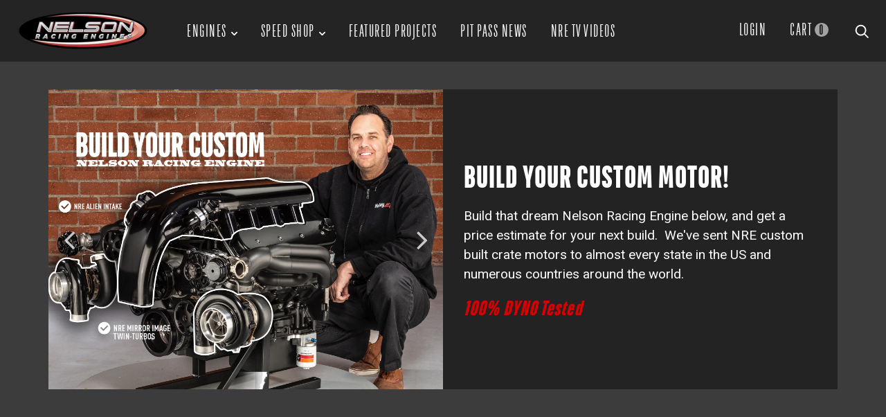

--- FILE ---
content_type: text/html; charset=utf-8
request_url: https://nelsonracingengines.com/pages/build-your-motor
body_size: 23587
content:
<!doctype html>

<!--[if IE 9 ]><html class="no-js csscalc no-flexbox ie9" lang="en"><![endif]-->
<!--[if (gt IE 9)|!(IE)]><!--><html class="no-js" lang="en"><!--<![endif]-->
  <head>
    <meta charset="utf-8"> 
    <meta http-equiv="X-UA-Compatible" content="IE=edge,chrome=1">
    <meta name="viewport" content="width=device-width, initial-scale=1.0, height=device-height, minimum-scale=1.0, user-scalable=0">
    <meta name="theme-color" content="#a2a2a2">

    <title>
      Build Your Motor &ndash; nelsonracingengines
    </title><meta name="description" content="BUILD YOUR CUSTOM MOTOR! Build that dream Nelson Racing Engine below, and get a price estimate for your next build.  We&#39;ve sent NRE custom built crate motors to almost every state in the US and numerous countries around the world.  100% DYNO Tested"><link rel="canonical" href="https://nelsonracingengines.com/pages/build-your-motor"><link rel="shortcut icon" href="//nelsonracingengines.com/cdn/shop/files/nre-favicon-n-blk_32x32.png?v=1614788625" type="image/png"><meta property="og:type" content="website">
  <meta property="og:title" content="Build Your Motor"><meta property="og:description" content="BUILD YOUR CUSTOM MOTOR! Build that dream Nelson Racing Engine below, and get a price estimate for your next build.  We&#39;ve sent NRE custom built crate motors to almost every state in the US and numerous countries around the world.  100% DYNO Tested"><meta property="og:url" content="https://nelsonracingengines.com/pages/build-your-motor">
<meta property="og:site_name" content="nelsonracingengines"><meta name="twitter:card" content="summary"><meta name="twitter:title" content="Build Your Motor">
  <meta name="twitter:description" content="BUILD YOUR CUSTOM MOTOR! Build that dream Nelson Racing Engine below, and get a price estimate for your next build.  We&#39;ve sent NRE custom built crate motors to almost every state in the US and numerous countries around the world.  100% DYNO Tested"><script>window.performance && window.performance.mark && window.performance.mark('shopify.content_for_header.start');</script><meta id="shopify-digital-wallet" name="shopify-digital-wallet" content="/38932348973/digital_wallets/dialog">
<meta name="shopify-checkout-api-token" content="35049834ae31d170f4b2d4a51efcd88f">
<meta id="in-context-paypal-metadata" data-shop-id="38932348973" data-venmo-supported="true" data-environment="production" data-locale="en_US" data-paypal-v4="true" data-currency="USD">
<script async="async" src="/checkouts/internal/preloads.js?locale=en-US"></script>
<link rel="preconnect" href="https://shop.app" crossorigin="anonymous">
<script async="async" src="https://shop.app/checkouts/internal/preloads.js?locale=en-US&shop_id=38932348973" crossorigin="anonymous"></script>
<script id="apple-pay-shop-capabilities" type="application/json">{"shopId":38932348973,"countryCode":"US","currencyCode":"USD","merchantCapabilities":["supports3DS"],"merchantId":"gid:\/\/shopify\/Shop\/38932348973","merchantName":"nelsonracingengines","requiredBillingContactFields":["postalAddress","email"],"requiredShippingContactFields":["postalAddress","email"],"shippingType":"shipping","supportedNetworks":["visa","masterCard","amex","discover","elo","jcb"],"total":{"type":"pending","label":"nelsonracingengines","amount":"1.00"},"shopifyPaymentsEnabled":true,"supportsSubscriptions":true}</script>
<script id="shopify-features" type="application/json">{"accessToken":"35049834ae31d170f4b2d4a51efcd88f","betas":["rich-media-storefront-analytics"],"domain":"nelsonracingengines.com","predictiveSearch":true,"shopId":38932348973,"locale":"en"}</script>
<script>var Shopify = Shopify || {};
Shopify.shop = "nelsonracingengines.myshopify.com";
Shopify.locale = "en";
Shopify.currency = {"active":"USD","rate":"1.0"};
Shopify.country = "US";
Shopify.theme = {"name":"Trademark","id":97379516461,"schema_name":"Trademark","schema_version":"3.8.1","theme_store_id":816,"role":"main"};
Shopify.theme.handle = "null";
Shopify.theme.style = {"id":null,"handle":null};
Shopify.cdnHost = "nelsonracingengines.com/cdn";
Shopify.routes = Shopify.routes || {};
Shopify.routes.root = "/";</script>
<script type="module">!function(o){(o.Shopify=o.Shopify||{}).modules=!0}(window);</script>
<script>!function(o){function n(){var o=[];function n(){o.push(Array.prototype.slice.apply(arguments))}return n.q=o,n}var t=o.Shopify=o.Shopify||{};t.loadFeatures=n(),t.autoloadFeatures=n()}(window);</script>
<script>
  window.ShopifyPay = window.ShopifyPay || {};
  window.ShopifyPay.apiHost = "shop.app\/pay";
  window.ShopifyPay.redirectState = null;
</script>
<script id="shop-js-analytics" type="application/json">{"pageType":"page"}</script>
<script defer="defer" async type="module" src="//nelsonracingengines.com/cdn/shopifycloud/shop-js/modules/v2/client.init-shop-cart-sync_BT-GjEfc.en.esm.js"></script>
<script defer="defer" async type="module" src="//nelsonracingengines.com/cdn/shopifycloud/shop-js/modules/v2/chunk.common_D58fp_Oc.esm.js"></script>
<script defer="defer" async type="module" src="//nelsonracingengines.com/cdn/shopifycloud/shop-js/modules/v2/chunk.modal_xMitdFEc.esm.js"></script>
<script type="module">
  await import("//nelsonracingengines.com/cdn/shopifycloud/shop-js/modules/v2/client.init-shop-cart-sync_BT-GjEfc.en.esm.js");
await import("//nelsonracingengines.com/cdn/shopifycloud/shop-js/modules/v2/chunk.common_D58fp_Oc.esm.js");
await import("//nelsonracingengines.com/cdn/shopifycloud/shop-js/modules/v2/chunk.modal_xMitdFEc.esm.js");

  window.Shopify.SignInWithShop?.initShopCartSync?.({"fedCMEnabled":true,"windoidEnabled":true});

</script>
<script>
  window.Shopify = window.Shopify || {};
  if (!window.Shopify.featureAssets) window.Shopify.featureAssets = {};
  window.Shopify.featureAssets['shop-js'] = {"shop-cart-sync":["modules/v2/client.shop-cart-sync_DZOKe7Ll.en.esm.js","modules/v2/chunk.common_D58fp_Oc.esm.js","modules/v2/chunk.modal_xMitdFEc.esm.js"],"init-fed-cm":["modules/v2/client.init-fed-cm_B6oLuCjv.en.esm.js","modules/v2/chunk.common_D58fp_Oc.esm.js","modules/v2/chunk.modal_xMitdFEc.esm.js"],"shop-cash-offers":["modules/v2/client.shop-cash-offers_D2sdYoxE.en.esm.js","modules/v2/chunk.common_D58fp_Oc.esm.js","modules/v2/chunk.modal_xMitdFEc.esm.js"],"shop-login-button":["modules/v2/client.shop-login-button_QeVjl5Y3.en.esm.js","modules/v2/chunk.common_D58fp_Oc.esm.js","modules/v2/chunk.modal_xMitdFEc.esm.js"],"pay-button":["modules/v2/client.pay-button_DXTOsIq6.en.esm.js","modules/v2/chunk.common_D58fp_Oc.esm.js","modules/v2/chunk.modal_xMitdFEc.esm.js"],"shop-button":["modules/v2/client.shop-button_DQZHx9pm.en.esm.js","modules/v2/chunk.common_D58fp_Oc.esm.js","modules/v2/chunk.modal_xMitdFEc.esm.js"],"avatar":["modules/v2/client.avatar_BTnouDA3.en.esm.js"],"init-windoid":["modules/v2/client.init-windoid_CR1B-cfM.en.esm.js","modules/v2/chunk.common_D58fp_Oc.esm.js","modules/v2/chunk.modal_xMitdFEc.esm.js"],"init-shop-for-new-customer-accounts":["modules/v2/client.init-shop-for-new-customer-accounts_C_vY_xzh.en.esm.js","modules/v2/client.shop-login-button_QeVjl5Y3.en.esm.js","modules/v2/chunk.common_D58fp_Oc.esm.js","modules/v2/chunk.modal_xMitdFEc.esm.js"],"init-shop-email-lookup-coordinator":["modules/v2/client.init-shop-email-lookup-coordinator_BI7n9ZSv.en.esm.js","modules/v2/chunk.common_D58fp_Oc.esm.js","modules/v2/chunk.modal_xMitdFEc.esm.js"],"init-shop-cart-sync":["modules/v2/client.init-shop-cart-sync_BT-GjEfc.en.esm.js","modules/v2/chunk.common_D58fp_Oc.esm.js","modules/v2/chunk.modal_xMitdFEc.esm.js"],"shop-toast-manager":["modules/v2/client.shop-toast-manager_DiYdP3xc.en.esm.js","modules/v2/chunk.common_D58fp_Oc.esm.js","modules/v2/chunk.modal_xMitdFEc.esm.js"],"init-customer-accounts":["modules/v2/client.init-customer-accounts_D9ZNqS-Q.en.esm.js","modules/v2/client.shop-login-button_QeVjl5Y3.en.esm.js","modules/v2/chunk.common_D58fp_Oc.esm.js","modules/v2/chunk.modal_xMitdFEc.esm.js"],"init-customer-accounts-sign-up":["modules/v2/client.init-customer-accounts-sign-up_iGw4briv.en.esm.js","modules/v2/client.shop-login-button_QeVjl5Y3.en.esm.js","modules/v2/chunk.common_D58fp_Oc.esm.js","modules/v2/chunk.modal_xMitdFEc.esm.js"],"shop-follow-button":["modules/v2/client.shop-follow-button_CqMgW2wH.en.esm.js","modules/v2/chunk.common_D58fp_Oc.esm.js","modules/v2/chunk.modal_xMitdFEc.esm.js"],"checkout-modal":["modules/v2/client.checkout-modal_xHeaAweL.en.esm.js","modules/v2/chunk.common_D58fp_Oc.esm.js","modules/v2/chunk.modal_xMitdFEc.esm.js"],"shop-login":["modules/v2/client.shop-login_D91U-Q7h.en.esm.js","modules/v2/chunk.common_D58fp_Oc.esm.js","modules/v2/chunk.modal_xMitdFEc.esm.js"],"lead-capture":["modules/v2/client.lead-capture_BJmE1dJe.en.esm.js","modules/v2/chunk.common_D58fp_Oc.esm.js","modules/v2/chunk.modal_xMitdFEc.esm.js"],"payment-terms":["modules/v2/client.payment-terms_Ci9AEqFq.en.esm.js","modules/v2/chunk.common_D58fp_Oc.esm.js","modules/v2/chunk.modal_xMitdFEc.esm.js"]};
</script>
<script>(function() {
  var isLoaded = false;
  function asyncLoad() {
    if (isLoaded) return;
    isLoaded = true;
    var urls = ["https:\/\/instafeed.nfcube.com\/cdn\/246b45764a1072e41e5188cb53d84fb4.js?shop=nelsonracingengines.myshopify.com"];
    for (var i = 0; i < urls.length; i++) {
      var s = document.createElement('script');
      s.type = 'text/javascript';
      s.async = true;
      s.src = urls[i];
      var x = document.getElementsByTagName('script')[0];
      x.parentNode.insertBefore(s, x);
    }
  };
  if(window.attachEvent) {
    window.attachEvent('onload', asyncLoad);
  } else {
    window.addEventListener('load', asyncLoad, false);
  }
})();</script>
<script id="__st">var __st={"a":38932348973,"offset":-28800,"reqid":"1ace77cb-1eb0-4325-b3c3-c4c34a999731-1769037179","pageurl":"nelsonracingengines.com\/pages\/build-your-motor","s":"pages-60907847725","u":"c11caa35595f","p":"page","rtyp":"page","rid":60907847725};</script>
<script>window.ShopifyPaypalV4VisibilityTracking = true;</script>
<script id="captcha-bootstrap">!function(){'use strict';const t='contact',e='account',n='new_comment',o=[[t,t],['blogs',n],['comments',n],[t,'customer']],c=[[e,'customer_login'],[e,'guest_login'],[e,'recover_customer_password'],[e,'create_customer']],r=t=>t.map((([t,e])=>`form[action*='/${t}']:not([data-nocaptcha='true']) input[name='form_type'][value='${e}']`)).join(','),a=t=>()=>t?[...document.querySelectorAll(t)].map((t=>t.form)):[];function s(){const t=[...o],e=r(t);return a(e)}const i='password',u='form_key',d=['recaptcha-v3-token','g-recaptcha-response','h-captcha-response',i],f=()=>{try{return window.sessionStorage}catch{return}},m='__shopify_v',_=t=>t.elements[u];function p(t,e,n=!1){try{const o=window.sessionStorage,c=JSON.parse(o.getItem(e)),{data:r}=function(t){const{data:e,action:n}=t;return t[m]||n?{data:e,action:n}:{data:t,action:n}}(c);for(const[e,n]of Object.entries(r))t.elements[e]&&(t.elements[e].value=n);n&&o.removeItem(e)}catch(o){console.error('form repopulation failed',{error:o})}}const l='form_type',E='cptcha';function T(t){t.dataset[E]=!0}const w=window,h=w.document,L='Shopify',v='ce_forms',y='captcha';let A=!1;((t,e)=>{const n=(g='f06e6c50-85a8-45c8-87d0-21a2b65856fe',I='https://cdn.shopify.com/shopifycloud/storefront-forms-hcaptcha/ce_storefront_forms_captcha_hcaptcha.v1.5.2.iife.js',D={infoText:'Protected by hCaptcha',privacyText:'Privacy',termsText:'Terms'},(t,e,n)=>{const o=w[L][v],c=o.bindForm;if(c)return c(t,g,e,D).then(n);var r;o.q.push([[t,g,e,D],n]),r=I,A||(h.body.append(Object.assign(h.createElement('script'),{id:'captcha-provider',async:!0,src:r})),A=!0)});var g,I,D;w[L]=w[L]||{},w[L][v]=w[L][v]||{},w[L][v].q=[],w[L][y]=w[L][y]||{},w[L][y].protect=function(t,e){n(t,void 0,e),T(t)},Object.freeze(w[L][y]),function(t,e,n,w,h,L){const[v,y,A,g]=function(t,e,n){const i=e?o:[],u=t?c:[],d=[...i,...u],f=r(d),m=r(i),_=r(d.filter((([t,e])=>n.includes(e))));return[a(f),a(m),a(_),s()]}(w,h,L),I=t=>{const e=t.target;return e instanceof HTMLFormElement?e:e&&e.form},D=t=>v().includes(t);t.addEventListener('submit',(t=>{const e=I(t);if(!e)return;const n=D(e)&&!e.dataset.hcaptchaBound&&!e.dataset.recaptchaBound,o=_(e),c=g().includes(e)&&(!o||!o.value);(n||c)&&t.preventDefault(),c&&!n&&(function(t){try{if(!f())return;!function(t){const e=f();if(!e)return;const n=_(t);if(!n)return;const o=n.value;o&&e.removeItem(o)}(t);const e=Array.from(Array(32),(()=>Math.random().toString(36)[2])).join('');!function(t,e){_(t)||t.append(Object.assign(document.createElement('input'),{type:'hidden',name:u})),t.elements[u].value=e}(t,e),function(t,e){const n=f();if(!n)return;const o=[...t.querySelectorAll(`input[type='${i}']`)].map((({name:t})=>t)),c=[...d,...o],r={};for(const[a,s]of new FormData(t).entries())c.includes(a)||(r[a]=s);n.setItem(e,JSON.stringify({[m]:1,action:t.action,data:r}))}(t,e)}catch(e){console.error('failed to persist form',e)}}(e),e.submit())}));const S=(t,e)=>{t&&!t.dataset[E]&&(n(t,e.some((e=>e===t))),T(t))};for(const o of['focusin','change'])t.addEventListener(o,(t=>{const e=I(t);D(e)&&S(e,y())}));const B=e.get('form_key'),M=e.get(l),P=B&&M;t.addEventListener('DOMContentLoaded',(()=>{const t=y();if(P)for(const e of t)e.elements[l].value===M&&p(e,B);[...new Set([...A(),...v().filter((t=>'true'===t.dataset.shopifyCaptcha))])].forEach((e=>S(e,t)))}))}(h,new URLSearchParams(w.location.search),n,t,e,['guest_login'])})(!0,!0)}();</script>
<script integrity="sha256-4kQ18oKyAcykRKYeNunJcIwy7WH5gtpwJnB7kiuLZ1E=" data-source-attribution="shopify.loadfeatures" defer="defer" src="//nelsonracingengines.com/cdn/shopifycloud/storefront/assets/storefront/load_feature-a0a9edcb.js" crossorigin="anonymous"></script>
<script crossorigin="anonymous" defer="defer" src="//nelsonracingengines.com/cdn/shopifycloud/storefront/assets/shopify_pay/storefront-65b4c6d7.js?v=20250812"></script>
<script data-source-attribution="shopify.dynamic_checkout.dynamic.init">var Shopify=Shopify||{};Shopify.PaymentButton=Shopify.PaymentButton||{isStorefrontPortableWallets:!0,init:function(){window.Shopify.PaymentButton.init=function(){};var t=document.createElement("script");t.src="https://nelsonracingengines.com/cdn/shopifycloud/portable-wallets/latest/portable-wallets.en.js",t.type="module",document.head.appendChild(t)}};
</script>
<script data-source-attribution="shopify.dynamic_checkout.buyer_consent">
  function portableWalletsHideBuyerConsent(e){var t=document.getElementById("shopify-buyer-consent"),n=document.getElementById("shopify-subscription-policy-button");t&&n&&(t.classList.add("hidden"),t.setAttribute("aria-hidden","true"),n.removeEventListener("click",e))}function portableWalletsShowBuyerConsent(e){var t=document.getElementById("shopify-buyer-consent"),n=document.getElementById("shopify-subscription-policy-button");t&&n&&(t.classList.remove("hidden"),t.removeAttribute("aria-hidden"),n.addEventListener("click",e))}window.Shopify?.PaymentButton&&(window.Shopify.PaymentButton.hideBuyerConsent=portableWalletsHideBuyerConsent,window.Shopify.PaymentButton.showBuyerConsent=portableWalletsShowBuyerConsent);
</script>
<script data-source-attribution="shopify.dynamic_checkout.cart.bootstrap">document.addEventListener("DOMContentLoaded",(function(){function t(){return document.querySelector("shopify-accelerated-checkout-cart, shopify-accelerated-checkout")}if(t())Shopify.PaymentButton.init();else{new MutationObserver((function(e,n){t()&&(Shopify.PaymentButton.init(),n.disconnect())})).observe(document.body,{childList:!0,subtree:!0})}}));
</script>
<link id="shopify-accelerated-checkout-styles" rel="stylesheet" media="screen" href="https://nelsonracingengines.com/cdn/shopifycloud/portable-wallets/latest/accelerated-checkout-backwards-compat.css" crossorigin="anonymous">
<style id="shopify-accelerated-checkout-cart">
        #shopify-buyer-consent {
  margin-top: 1em;
  display: inline-block;
  width: 100%;
}

#shopify-buyer-consent.hidden {
  display: none;
}

#shopify-subscription-policy-button {
  background: none;
  border: none;
  padding: 0;
  text-decoration: underline;
  font-size: inherit;
  cursor: pointer;
}

#shopify-subscription-policy-button::before {
  box-shadow: none;
}

      </style>

<script>window.performance && window.performance.mark && window.performance.mark('shopify.content_for_header.end');</script>

    <link href="//nelsonracingengines.com/cdn/shop/t/2/assets/theme.scss.css?v=158376562873267373411674804636" rel="stylesheet" type="text/css" media="all" />

    <script src="//nelsonracingengines.com/cdn/shop/t/2/assets/lazysizes.min.js?v=174358363404432586981586114841" async></script>
    <script src="//ajax.googleapis.com/ajax/libs/jquery/3.1.1/jquery.min.js"></script>
    <script src="//nelsonracingengines.com/cdn/shop/t/2/assets/modernizr.min.js?v=11689283637850017101586114843"></script>

    <script>
      // This allows to expose several variables to the global scope, to be used in scripts
      window.theme = {
        template: "page.minimal",
        currentPage: 1,
        localeRootUrl: '',
        shopCurrency: "USD",
        moneyFormat: "${{amount}}",
        moneyWithCurrencyFormat: "${{amount}} USD",
        collectionSortBy: null,
        locale: "en"
      };

      window.languages = {
        productLabelsOnSale: "On Sale",
        productFormAddToCart: "Add to cart",
        productFormSoldOut: "Coming Soon",
        productFormUnavailable: "Unavailable",
        cartEstimatedShipping: "+ Estimated shipping: ",
        shippingEstimatorSubmit: "Estimate",
        shippingEstimatorSubmitting: "Estimating...",
        recoverPasswordTitle: "Recover password",
        cartDeleteTitle: "Delete"
      }
    </script><!-- ./snippets/buildify-head.liquid --><!-- ./snippets/buildify-global-styles.liquid --><link href="//nelsonracingengines.com/cdn/shop/t/2/assets/buildify.css?v=145275566927727380071586312487" rel="stylesheet" type="text/css" media="all" />
<link href="https://cdnjs.cloudflare.com/ajax/libs/font-awesome/4.7.0/css/font-awesome.min.css" rel="stylesheet" type="text/css" media="all" /><!-- SKIP_ON_BUILDIFY_EDIT_MODE_HEAD --><!-- ./snippets/buildify-item-styles.liquid --><style>.bdf-w-table td.bdf-tbl__cell{font-family:"Roboto", Sans-serif;font-weight:500;}.bdf-w-table th.bdf-tbl__cell{font-family:"Roboto", Sans-serif;font-weight:500;}.bdf-w-divider .bdf-dvdr-sep{border-top-color:#707070;}.bdf-w-heading .bdf-h-t{color:#202020;font-family:"Roboto", Sans-serif;font-weight:600;}.bdf-w-blockquote .bdf-bq__content{color:#707070;}.bdf-w-blockquote .bdf-bq__author{color:#b7b4b4;}.bdf-w-text-divider .bdf-txt-dvr__text{color:#707070;font-family:"Roboto", Sans-serif;font-weight:400;}.bdf-w-text-divider .bdf-txt-dvr__divider{background-color:#f6121c;}.bdf-w-text-editor{color:#707070;font-family:"Roboto", Sans-serif;font-weight:400;}.bdf-w-text-editor.buildify-drop-cap-view-stacked .buildify-drop-cap{background-color:#202020;}.bdf-w-text-editor.buildify-drop-cap-view-framed .buildify-drop-cap, .bdf-w-text-editor.buildify-drop-cap-view-default .buildify-drop-cap{color:#202020;border-color:#202020;}.bdf-w-animated-headline .bdf-ahl-dynamic-wrapper path{stroke:#f6121c;}.bdf-w-animated-headline span{color:#b7b4b4;}.bdf-w-animated-headline .bdf-ahl{font-family:"Roboto", Sans-serif;font-weight:600;}.bdf-w-animated-headline .bdf-ahl-dynamic-text{color:#b7b4b4;font-family:"Roboto", Sans-serif;font-weight:600;}.bdf-w-unfold .bdf-unfold__content{font-family:"Roboto", Sans-serif;font-weight:400;}.bdf-w-unfold a.bdf-key, .bdf-w-unfold .bdf-key{font-family:"Roboto", Sans-serif;font-weight:500;background-color:#f6121c;}.bdf-w-unfold a.bdf-key:hover, .bdf-w-unfold .bdf-key:hover{background-color:#f6121c;}.bdf-w-alert .bdf-alrt-t{font-family:"Roboto", Sans-serif;font-weight:600;}.bdf-w-alert .bdf-alrt-d{font-family:"Roboto", Sans-serif;font-weight:400;}.bdf-w-button-group .bdf-key{font-family:"Roboto", Sans-serif;font-weight:500;background-color:#f6121c;}.bdf-w-button-group .bdf-key-wrapper:hover .bdf-key{background-color:#f6121c;}.bdf-tooltip-{{ID}}.bdf-hotip-tooltip{font-family:"Roboto", Sans-serif;font-weight:400;background-color:#202020;}.bdf-tooltip-{{ID}}.bdf-hotip-tooltip.to--top:after{border-top-color:#202020;}.bdf-tooltip-{{ID}}.bdf-hotip-tooltip.to--left:after{border-left-color:#202020;}.bdf-tooltip-{{ID}}.bdf-hotip-tooltip.to--right:after{border-right-color:#202020;}.bdf-tooltip-{{ID}}.bdf-hotip-tooltip.to--bottom:after{border-bottom-color:#202020;}.bdf-w-button a.bdf-btn{font-family:"Roboto", Sans-serif;font-weight:500;background-color:#f6121c;}.bdf-w-timeline .bdf-tml .timeline-item__card{font-family:"Roboto", Sans-serif;font-weight:400;}.bdf-w-timeline .bdf-tml .timeline-item__meta{font-family:"Roboto", Sans-serif;font-weight:400;}.bdf-w-timeline .timeline-item .timeline-item__point{background-color:#202020;}.bdf-w-timeline .timeline-item.is--focused .timeline-item__point{background-color:#f6121c;}.bdf-w-timeline .bdf-tml__line{background-color:#202020;}.bdf-w-timeline .bdf-tml__line__inner{background-color:#f6121c;}.bdf-w-tabs .bdf-w-ctr > .bdf-tbs > .bdf-tbs-cnt-wrp > .bdf-tb > .bdf-tb-ph-t, .bdf-w-tabs > .bdf-w-ctr > .bdf-tbs > .bdf-tbs-wrp > .bdf-tb-t{color:#202020;font-family:"Roboto", Sans-serif;font-weight:600;}.bdf-w-tabs .bdf-w-ctr > .bdf-tbs > .bdf-tbs-cnt-wrp > .bdf-tb > .bdf-tb-ph-t.active, .bdf-w-tabs > .bdf-w-ctr > .bdf-tbs > .bdf-tbs-wrp > .bdf-tb-t.active{color:#f6121c;}.bdf-w-accordion > .bdf-w-ctr > .bdf-acrd > .bdf-tb > .bdf-acrd-itm > .bdf-acrd-t{color:#202020;font-family:"Roboto", Sans-serif;font-weight:600;}.bdf-w-accordion > .bdf-w-ctr > .bdf-acrd > .bdf-tb > .bdf-acrd-itm > .bdf-acrd-t.active{color:#f6121c;}.bdf-w-toggle > .bdf-w-ctr > .bdf-tgl > .bdf-tb > .bdf-tgl-itm > .bdf-tgl-t{color:#202020;font-family:"Roboto", Sans-serif;font-weight:600;}.bdf-w-toggle > .bdf-w-ctr > .bdf-tgl > .bdf-tb > .bdf-tgl-itm > .bdf-tgl-t.active{color:#f6121c;}.bdf-w-icon.bdf-v-stacked .bdf-i{background-color:#202020;}.bdf-w-icon.bdf-v-framed .bdf-i, .bdf-w-icon.bdf-v-default .bdf-i{color:#202020;border-color:#202020;}.bdf-w-circle-progress .bdf-crcl-prgrs-value{color:#707070;font-family:"Roboto", Sans-serif;font-weight:400;}.bdf-w-circle-progress .bdf-crcl-prgrs-value .suffix{color:#707070;}.bdf-w-circle-progress .bdf-crcl-prgrs-text{color:#707070;font-family:"Roboto", Sans-serif;font-weight:400;}.bdf-w-counter .bdf-cntr-nmbr-wrp{color:#202020;font-family:"Roboto", Sans-serif;font-weight:600;}.bdf-w-counter .bdf-cntr-t{color:#b7b4b4;font-family:"Roboto Slab", Sans-serif;font-weight:400;}.bdf-w-icon-list .bdf-i-l-itm:not(:last-child):after{border-top-color:#707070;}.bdf-w-icon-list .bdf-i-l-i i{color:#202020;}.bdf-w-icon-list .bdf-i-l-txt{color:#b7b4b4;}.bdf-w-icon-list .bdf-i-l-itm{font-family:"Roboto", Sans-serif;font-weight:400;}.bdf-w-progress .bdf-prg-wrp .bdf-prg-b{background-color:#202020;}.bdf-w-progress .bdf-ttl{color:#202020;font-family:"Roboto", Sans-serif;font-weight:400;}.bdf-w-countdown .bdf-cntdwn-itm{background-color:#202020;}.bdf-w-countdown .bdf-cntdwn-dig{font-family:"Roboto", Sans-serif;font-weight:400;}.bdf-w-countdown .bdf-cntdwn-lbl{font-family:"Roboto Slab", Sans-serif;font-weight:400;}.bdf-w-icon-box.bdf-v-stacked .bdf-i{background-color:#202020;}.bdf-w-icon-box.bdf-v-framed .bdf-i, .bdf-w-icon-box.bdf-v-default .bdf-i{color:#202020;border-color:#202020;}.bdf-w-icon-box .bdf-i-bx-cnt .bdf-i-bx-t{color:#202020;font-family:"Roboto", Sans-serif;font-weight:600;}.bdf-w-icon-box .bdf-i-bx-cnt .bdf-i-bx-d{color:#707070;font-family:"Roboto", Sans-serif;font-weight:400;}.bdf-w-price-table .bdf-prc-tbl__header{background-color:#b7b4b4;}.bdf-w-price-table .bdf-prc-tbl__heading{font-family:"Roboto", Sans-serif;font-weight:600;}.bdf-w-price-table .bdf-prc-tbl__subheading{font-family:"Roboto Slab", Sans-serif;font-weight:400;}.bdf-w-price-table .bdf-prc-tbl__price{font-family:"Roboto", Sans-serif;font-weight:600;}.bdf-w-price-table .bdf-prc-tbl__original-price{color:#b7b4b4;font-family:"Roboto", Sans-serif;font-weight:600;}.bdf-w-price-table .bdf-prc-tbl__period{color:#b7b4b4;font-family:"Roboto Slab", Sans-serif;font-weight:400;}.bdf-w-price-table .bdf-prc-tbl__features-list{color:#707070;}.bdf-w-price-table .bdf-prc-tbl__features-list li{font-family:"Roboto", Sans-serif;font-weight:400;}.bdf-w-price-table .bdf-prc-tbl__features-list li:before{border-top-color:#707070;}.bdf-w-price-table .bdf-prc-tbl__button{font-family:"Roboto", Sans-serif;font-weight:500;background-color:#f6121c;}.bdf-w-price-table .bdf-prc-tbl__additional_info{color:#707070;font-family:"Roboto", Sans-serif;font-weight:400;}.bdf-w-price-table .bdf-prc-tbl__ribbon-inner{background-color:#f6121c;font-family:"Roboto", Sans-serif;font-weight:500;}.bdf-w-slides .bdf-sld-hd{font-family:"Roboto", Sans-serif;font-weight:600;}.bdf-w-slides .bdf-sld-d{font-family:"Roboto Slab", Sans-serif;font-weight:400;}.bdf-w-slides .bdf-sld-btn{font-family:"Roboto", Sans-serif;font-weight:500;}.bdf-w-flip-box .bdf-flip-bx-fr .bdf-flip-bx-lr-t{font-family:"Roboto", Sans-serif;font-weight:600;}.bdf-w-flip-box .bdf-flip-bx-fr .bdf-flip-bx-lr-d{font-family:"Roboto", Sans-serif;font-weight:400;}.bdf-w-flip-box .bdf-flip-bx-bc .bdf-flip-bx-lr-t{font-family:"Roboto", Sans-serif;font-weight:600;}.bdf-w-flip-box .bdf-flip-bx-bc .bdf-flip-bx-lr-d{font-family:"Roboto", Sans-serif;font-weight:400;}.bdf-w-flip-box .bdf-flip-bx-btn{font-family:"Roboto", Sans-serif;font-weight:500;}.bdf-w-price-list .bdf-prc-l-hdr{color:#202020;font-family:"Roboto", Sans-serif;font-weight:600;}.bdf-w-price-list .bdf-prc-l-d{color:#707070;font-family:"Roboto", Sans-serif;font-weight:400;}.bdf-w-price-list .bdf-prc-l-spr{border-bottom-color:#b7b4b4;}.bdf-w-hotspots .bdf-hotspot-wrapper{font-family:"Roboto", Sans-serif;font-weight:400;background-color:#202020;}.bdf-w-hotspots .bdf-hotspot-wrapper:before{background-color:#202020;}.bdf-w-hotspots .bdf-hotspot-wrapper:hover{background-color:#f6121c;}.bdf-w-hotspots .bdf-hotspot-wrapper:hover:before{background-color:#f6121c;}.bdf-w-image-compare .bdf-img-compare .bdf-img-compare__label{font-family:"Roboto", Sans-serif;font-weight:400;}.bdf-w-image-compare .bdf-img-compare__label--original{color:#707070;background-color:#202020;}.bdf-w-image-compare .bdf-img-compare__label--modified{color:#707070;background-color:#202020;}.bdf-w-image-compare .bdf-img-compare__handle{background-color:#202020;color:#b7b4b4;}.bdf-w-image-compare .bdf-img-compare__handle:hover{background-color:#b7b4b4;color:#202020;}.bdf-w-image-compare .bdf-img-compare__handle.draggable{background-color:#f6121c;color:#707070;}.bdf-w-image .bdf-img-cpt{color:#707070;font-family:"Roboto", Sans-serif;font-weight:400;}.bdf-w-image-box .bdf-img-box-cnt .bdf-img-box-t{color:#202020;font-family:"Roboto", Sans-serif;font-weight:600;}.bdf-w-image-box .bdf-img-box-cnt .bdf-img-box-d{color:#707070;font-family:"Roboto", Sans-serif;font-weight:400;}.bdf-w-image-gallery .gallery-item .gallery-caption{font-family:"Roboto", Sans-serif;font-weight:500;}.bdf-w-testimonial-carousel .bdf-crsl-tstm__text{color:#707070;font-family:"Roboto", Sans-serif;font-weight:400;}.bdf-w-testimonial-carousel .bdf-crsl-tstm__name{color:#707070;font-family:"Roboto", Sans-serif;font-weight:600;}.bdf-w-testimonial-carousel .bdf-crsl-tstm__title{color:#202020;font-family:"Roboto Slab", Sans-serif;font-weight:400;}#buildify-instagram-modal-{{ID}} .dialog-widget-content .bdf-post-author{font-family:"Roboto Slab", Sans-serif;font-weight:400;}#buildify-instagram-modal-{{ID}} .dialog-widget-content .bdf-post-date{font-family:"Roboto", Sans-serif;font-weight:400;}#buildify-instagram-modal-{{ID}} .dialog-widget-content .bdf-post-text{font-family:"Roboto Slab", Sans-serif;font-weight:400;}.bdf-w-testimonial .bdf-tstm-cnt{color:#707070;font-family:"Roboto", Sans-serif;font-weight:400;}.bdf-w-testimonial .bdf-tstm-nm{color:#202020;font-family:"Roboto", Sans-serif;font-weight:600;}.bdf-w-testimonial .bdf-tstm-jb{color:#b7b4b4;font-family:"Roboto Slab", Sans-serif;font-weight:400;}.bdf-w-add-to-cart button.bdf-btn{font-family:"Roboto", Sans-serif;font-weight:500;background-color:#f6121c;}.bdf-w-add-to-cart .bdf-prd-qnt{font-family:"Roboto", Sans-serif;font-weight:500;}.bdf-w-add-to-cart select.bdf-vnt-sct{font-family:"Roboto", Sans-serif;font-weight:500;}.bdf-w-product-box .bdf-img-box-cnt .bdf-img-box-t{color:#202020;font-family:"Roboto", Sans-serif;font-weight:600;}.bdf-w-product-box .bdf-img-box-cnt .bdf-img-box-d{color:#707070;font-family:"Roboto", Sans-serif;font-weight:400;}.bdf-w-product-box .bdf-img-box-cnt .bdf-img-box-price{color:#b7b4b4;font-family:"Roboto Slab", Sans-serif;font-weight:400;}.bdf-w-product-box .bdf-img-box-cnt .bdf-img-box-price .bdf-img-box-price-old{color:#b7b4b4;font-family:"Roboto Slab", Sans-serif;font-weight:400;}.bdf-w-product-box button.bdf-btn{font-family:"Roboto", Sans-serif;font-weight:500;background-color:#f6121c;}.bdf-w-product-box .bdf-prd-qnt{font-family:"Roboto", Sans-serif;font-weight:500;}.bdf-w-product-box select.bdf-vnt-sct{font-family:"Roboto", Sans-serif;font-weight:500;}.bdf-w-collection-box .bdf-img-box-cnt .bdf-img-box-t{color:#202020;font-family:"Roboto", Sans-serif;font-weight:600;}.bdf-w-collection-box .bdf-img-box-cnt .bdf-img-box-d{color:#707070;font-family:"Roboto", Sans-serif;font-weight:400;}.bdf-w-collection-products > .bdf-w-ctr > .bdf-img-box-wrp .bdf-img-box-cnt .bdf-img-box-t{color:#202020;font-family:"Roboto", Sans-serif;font-weight:600;}.bdf-w-collection-products > .bdf-w-ctr > .bdf-img-box-wrp .bdf-img-box-cnt .bdf-img-box-d{color:#707070;font-family:"Roboto", Sans-serif;font-weight:400;}.bdf-w-collection-products > .bdf-w-ctr > .bdf-clct-prd-nav .bdf-btn{font-family:"Roboto", Sans-serif;font-weight:500;background-color:#f6121c;}.bdf-w-collections-list > .bdf-w-ctr > .bdf-clcts-l-nav .bdf-btn{font-family:"Roboto", Sans-serif;font-weight:500;background-color:#f6121c;}.bdf-w-form-contact .bdf-fld-grp > label, .bdf-w-form-contact .bdf-fld-sgrp label{color:#707070;}.bdf-w-form-contact .bdf-fld-grp > label{font-family:"Roboto", Sans-serif;font-weight:400;}.bdf-w-form-contact .bdf-alrt .bdf-alrt-d{font-family:"Roboto", Sans-serif;font-weight:400;}.bdf-w-form-contact .bdf-fld-grp .bdf-fld{color:#707070;}.bdf-w-form-contact .bdf-fld-grp .bdf-fld, .bdf-w-form-contact .bdf-fld-sgrp label{font-family:"Roboto", Sans-serif;font-weight:400;}.bdf-w-form-contact .bdf-btn{font-family:"Roboto", Sans-serif;font-weight:500;background-color:#f6121c;}.bdf-w-form-newsletter .bdf-fld-grp > label, .bdf-w-form-newsletter .bdf-fld-sgrp label{color:#707070;}.bdf-w-form-newsletter .bdf-fld-grp > label{font-family:"Roboto", Sans-serif;font-weight:400;}.bdf-w-form-newsletter .bdf-alrt .bdf-alrt-d{font-family:"Roboto", Sans-serif;font-weight:400;}.bdf-w-form-newsletter .bdf-f-d{color:#707070;font-family:"Roboto", Sans-serif;font-weight:400;}.bdf-w-form-newsletter .bdf-fld-grp .bdf-fld{color:#707070;}.bdf-w-form-newsletter .bdf-fld-grp .bdf-fld, .bdf-w-form-newsletter .bdf-fld-sgrp label{font-family:"Roboto", Sans-serif;font-weight:400;}.bdf-w-form-newsletter .bdf-btn{font-family:"Roboto", Sans-serif;font-weight:500;background-color:#f6121c;}</style><link rel="stylesheet" type="text/css" href="https://fonts.googleapis.com/css?family=Roboto:100,100italic,200,200italic,300,300italic,400,400italic,500,500italic,600,600italic,700,700italic,800,800italic,900,900italic|Roboto+Slab:100,100italic,200,200italic,300,300italic,400,400italic,500,500italic,600,600italic,700,700italic,800,800italic,900,900italic"><style>@font-face { font-family: 'bdf-font-ttblue-1588107736';  src: url("https://cdn.shopify.com/s/files/1/0389/3234/8973/t/2/assets/bdf-font-ttblue-1588107736.otf?v=1588107736") format("opentype"); }</style><style>@font-face { font-family: 'bdf-font-ttblue-1588107754';  src: url("https://cdn.shopify.com/s/files/1/0389/3234/8973/t/2/assets/bdf-font-ttblue-1588107754.otf?v=1588107755") format("opentype"); }</style>
<style>.buildify-60907847725 .bdf-e.bdf-e-izx5pts{margin-top:40px;margin-bottom:20px;}.buildify-60907847725 .bdf-e.bdf-e-3oikqur > .bdf-e-ppl{border-radius:0px 0px 0px 0px;margin:0px 0px 0px 0px;padding:0px 0px 0px 0px;}.buildify-60907847725 .bdf-e.bdf-e-gho654o .bdf-rptr-itm-v4pupeu .slick-slide-bg{background-color:rgba(0,0,0,0);background-image:url(https://cdn.shopify.com/s/files/1/0389/3234/8973/t/3/assets/001-nre-tom-nelson-2019-photo-brooks-ayola4.jpg?v=1598393369);background-size:cover;}.buildify-60907847725 .bdf-e.bdf-e-gho654o .bdf-rptr-itm-v4pupeu .slick-slide-inner .bdf-bgr-orl{background-color:rgba(0,0,0,0.3);}.buildify-60907847725 .bdf-e.bdf-e-gho654o .bdf-rptr-itm-v4pupeu .slick-slide-inner{text-align:left;}.buildify-60907847725 .bdf-e.bdf-e-gho654o .bdf-rptr-itm-vjlly2y .slick-slide-bg{background-color:rgba(0,0,0,0);background-image:url(https://cdn.shopify.com/s/files/1/0389/3234/8973/t/3/assets/002-TT-572-BBC-alien-polished-01-main-d.png?v=1598313411);background-size:contain;}.buildify-60907847725 .bdf-e.bdf-e-gho654o .bdf-rptr-itm-vjlly2y .slick-slide-inner .bdf-bgr-orl{background-color:rgba(0,0,0,0.3);}.buildify-60907847725 .bdf-e.bdf-e-gho654o .bdf-rptr-itm-vjlly2y .slick-slide-inner .bdf-sld-cnt{margin-right:auto;}.buildify-60907847725 .bdf-e.bdf-e-gho654o .bdf-rptr-itm-vjlly2y .slick-slide-inner{align-items:flex-end;text-align:left;}.buildify-60907847725 .bdf-e.bdf-e-gho654o .bdf-rptr-itm-vjlly2y .slick-slide-inner .bdf-sld-hd{color:#ffffff;}.buildify-60907847725 .bdf-e.bdf-e-gho654o .bdf-rptr-itm-vjlly2y .slick-slide-inner .bdf-sld-d{color:#ffffff;}.buildify-60907847725 .bdf-e.bdf-e-gho654o .bdf-rptr-itm-vjlly2y .slick-slide-inner .bdf-sld-btn{color:#ffffff;border-color:#ffffff;}.buildify-60907847725 .bdf-e.bdf-e-gho654o .bdf-rptr-itm-4zx7jyt .slick-slide-bg{background-color:rgba(0,0,0,0);background-image:url(https://cdn.shopify.com/s/files/1/0389/3234/8973/t/3/assets/TT-SmallBlock-Mopar-detail04-web.jpg?v=1598313984);background-size:cover;}.buildify-60907847725 .bdf-e.bdf-e-gho654o .bdf-rptr-itm-4zx7jyt .slick-slide-inner .bdf-bgr-orl{background-color:rgba(0,0,0,0.3);}.buildify-60907847725 .bdf-e.bdf-e-gho654o .bdf-rptr-itm-4zx7jyt .slick-slide-inner .bdf-sld-cnt{margin-right:auto;}.buildify-60907847725 .bdf-e.bdf-e-gho654o .bdf-rptr-itm-4zx7jyt .slick-slide-inner{align-items:flex-end;text-align:left;}.buildify-60907847725 .bdf-e.bdf-e-gho654o .bdf-rptr-itm-4zx7jyt .slick-slide-inner .bdf-sld-hd{color:#ffffff;}.buildify-60907847725 .bdf-e.bdf-e-gho654o .bdf-rptr-itm-4zx7jyt .slick-slide-inner .bdf-sld-d{color:#ffffff;}.buildify-60907847725 .bdf-e.bdf-e-gho654o .bdf-rptr-itm-4zx7jyt .slick-slide-inner .bdf-sld-btn{color:#ffffff;border-color:#ffffff;}.buildify-60907847725 .bdf-e.bdf-e-gho654o .bdf-rptr-itm-nnq8ulk .slick-slide-bg{background-color:rgba(0,0,0,0);background-image:url(https://cdn.shopify.com/s/files/1/0389/3234/8973/t/3/assets/004-BB-572-roots-blown-carb-POLISHED.png?v=1598314327);background-size:contain;}.buildify-60907847725 .bdf-e.bdf-e-gho654o .bdf-rptr-itm-nnq8ulk .slick-slide-inner .bdf-bgr-orl{background-color:rgba(0,0,0,0.3);}.buildify-60907847725 .bdf-e.bdf-e-gho654o .bdf-rptr-itm-nnq8ulk .slick-slide-inner .bdf-sld-cnt{margin-right:auto;}.buildify-60907847725 .bdf-e.bdf-e-gho654o .bdf-rptr-itm-nnq8ulk .slick-slide-inner{align-items:flex-end;text-align:left;}.buildify-60907847725 .bdf-e.bdf-e-gho654o .bdf-rptr-itm-nnq8ulk .slick-slide-inner .bdf-sld-hd{color:#ffffff;}.buildify-60907847725 .bdf-e.bdf-e-gho654o .bdf-rptr-itm-nnq8ulk .slick-slide-inner .bdf-sld-d{color:#ffffff;}.buildify-60907847725 .bdf-e.bdf-e-gho654o .bdf-rptr-itm-nnq8ulk .slick-slide-inner .bdf-sld-btn{color:#ffffff;border-color:#ffffff;}.buildify-60907847725 .bdf-e.bdf-e-gho654o .bdf-rptr-itm-u1pw619 .slick-slide-bg{background-color:rgba(0,0,0,0);background-image:url(https://cdn.shopify.com/s/files/1/0389/3234/8973/t/3/assets/TT-427-LS-ProTouring-03-main-dw22.png?v=1598395574);background-size:contain;}.buildify-60907847725 .bdf-e.bdf-e-gho654o .bdf-rptr-itm-u1pw619 .slick-slide-inner .bdf-bgr-orl{background-color:rgba(0,0,0,0.3);}.buildify-60907847725 .bdf-e.bdf-e-gho654o .bdf-rptr-itm-u1pw619 .slick-slide-inner .bdf-sld-cnt{margin-right:auto;}.buildify-60907847725 .bdf-e.bdf-e-gho654o .bdf-rptr-itm-u1pw619 .slick-slide-inner{align-items:flex-end;text-align:left;}.buildify-60907847725 .bdf-e.bdf-e-gho654o .bdf-rptr-itm-u1pw619 .slick-slide-inner .bdf-sld-hd{color:#ffffff;}.buildify-60907847725 .bdf-e.bdf-e-gho654o .bdf-rptr-itm-u1pw619 .slick-slide-inner .bdf-sld-d{color:#ffffff;}.buildify-60907847725 .bdf-e.bdf-e-gho654o .bdf-rptr-itm-u1pw619 .slick-slide-inner .bdf-sld-btn{color:#ffffff;border-color:#ffffff;}.buildify-60907847725 .bdf-e.bdf-e-gho654o .bdf-rptr-itm-jw0hsd8 .slick-slide-bg{background-color:rgba(0,0,0,0);background-image:url(https://cdn.shopify.com/s/files/1/0389/3234/8973/t/3/assets/TT-572-BBC-alien-polished-finish1.jpg?v=1598395884);background-size:cover;}.buildify-60907847725 .bdf-e.bdf-e-gho654o .bdf-rptr-itm-jw0hsd8 .slick-slide-inner .bdf-bgr-orl{background-color:rgba(0,0,0,0.3);}.buildify-60907847725 .bdf-e.bdf-e-gho654o .bdf-rptr-itm-jw0hsd8 .slick-slide-inner .bdf-sld-cnt{margin-right:auto;}.buildify-60907847725 .bdf-e.bdf-e-gho654o .bdf-rptr-itm-jw0hsd8 .slick-slide-inner{align-items:flex-end;text-align:left;}.buildify-60907847725 .bdf-e.bdf-e-gho654o .bdf-rptr-itm-jw0hsd8 .slick-slide-inner .bdf-sld-hd{color:#ffffff;}.buildify-60907847725 .bdf-e.bdf-e-gho654o .bdf-rptr-itm-jw0hsd8 .slick-slide-inner .bdf-sld-d{color:#ffffff;}.buildify-60907847725 .bdf-e.bdf-e-gho654o .bdf-rptr-itm-jw0hsd8 .slick-slide-inner .bdf-sld-btn{color:#ffffff;border-color:#ffffff;}.buildify-60907847725 .bdf-e.bdf-e-gho654o .bdf-rptr-itm-zgedvvr .slick-slide-bg{background-color:rgba(0,0,0,0);background-image:url(https://cdn.shopify.com/s/files/1/0389/3234/8973/t/3/assets/TT-572-BBC-alien-black-finish1.jpg?v=1598395886);background-size:cover;}.buildify-60907847725 .bdf-e.bdf-e-gho654o .bdf-rptr-itm-zgedvvr .slick-slide-inner .bdf-bgr-orl{background-color:rgba(0,0,0,0.3);}.buildify-60907847725 .bdf-e.bdf-e-gho654o .bdf-rptr-itm-zgedvvr .slick-slide-inner .bdf-sld-cnt{margin-right:auto;}.buildify-60907847725 .bdf-e.bdf-e-gho654o .bdf-rptr-itm-zgedvvr .slick-slide-inner{align-items:flex-end;text-align:left;}.buildify-60907847725 .bdf-e.bdf-e-gho654o .bdf-rptr-itm-zgedvvr .slick-slide-inner .bdf-sld-hd{color:#ffffff;}.buildify-60907847725 .bdf-e.bdf-e-gho654o .bdf-rptr-itm-zgedvvr .slick-slide-inner .bdf-sld-d{color:#ffffff;}.buildify-60907847725 .bdf-e.bdf-e-gho654o .bdf-rptr-itm-zgedvvr .slick-slide-inner .bdf-sld-btn{color:#ffffff;border-color:#ffffff;}.buildify-60907847725 .bdf-e.bdf-e-gho654o .slick-slide{height:433px;}.buildify-60907847725 .bdf-e.bdf-e-gho654o .slick-slide-bg{animation-duration:calc(4000ms*1.2);transition-duration:calc(4000ms);}.buildify-60907847725 .bdf-e.bdf-e-gho654o .bdf-sld-cnt{max-width:100%;}.buildify-60907847725 .bdf-e.bdf-e-gho654o .slick-slide-inner{text-align:center;}.buildify-60907847725 .bdf-e.bdf-e-gho654o .bdf-slds-wrp .slick-slider .slick-prev:before, .buildify-60907847725 .bdf-e.bdf-e-gho654o .bdf-slds-wrp .slick-slider .slick-next:before{font-size:46px;color:#ffffff;}.buildify-60907847725 .bdf-e.bdf-e-gho654o .bdf-w-ctr{background-color:#2b2b2b;}.buildify-60907847725 .bdf-e.bdf-e-4gkpagn > .bdf-e-ppl{background-color:#232323;}.buildify-60907847725 .bdf-e.bdf-e-apy2m05{text-align:left;}.buildify-60907847725 .bdf-e.bdf-e-apy2m05 .bdf-h-t{color:#ffffff;font-size:46px;line-height:1em;letter-spacing:1.1px;}.buildify-60907847725 .bdf-e.bdf-e-apy2m05 .bdf-w-ctr{margin:20px 0px 20px 0px;padding:0px 0px 0px 0px;}.buildify-60907847725 .bdf-e.bdf-e-yxmkzep{color:#ffffff;font-size:19px;}body:not(.rtl) .buildify-60907847725 .bdf-e.bdf-e-yxmkzep .buildify-drop-cap{margin-right:10px;}body.rtl .buildify-60907847725 .bdf-e.bdf-e-yxmkzep .buildify-drop-cap{margin-left:10px;}.buildify-60907847725 .bdf-e.bdf-e-yxmkzep .bdf-w-ctr{padding:0px 0px 0px 0px;}.buildify-60907847725 .bdf-e.bdf-e-zt3ovap{text-align:left;}.buildify-60907847725 .bdf-e.bdf-e-zt3ovap .bdf-h-t{color:#d80000;font-size:30px;font-style:italic;line-height:1em;letter-spacing:1.1px;}.buildify-60907847725 .bdf-e.bdf-e-zt3ovap .bdf-w-ctr{margin:20px 0px 20px 0px;padding:0px 0px 0px 0px;}.buildify-60907847725 .bdf-e.bdf-e-qt52aye{margin-top:0px;margin-bottom:0px;padding:0px 0px 30px 0px;}.buildify-60907847725 .bdf-e.bdf-e-ummgpja .bdf-w-ctr{margin:0px 0px 0px 0px;}@media(max-width:1024px){.buildify-60907847725 .bdf-e.bdf-e-gho654o .slick-slide{height:428px;}.buildify-60907847725 .bdf-e.bdf-e-gho654o .bdf-sld-cnt{max-width:100%;}}@media(max-width:767px){.buildify-60907847725 .bdf-e.bdf-e-gho654o .slick-slide{height:271px;}.buildify-60907847725 .bdf-e.bdf-e-gho654o .bdf-sld-cnt{max-width:100%;}}</style>
<!-- /SKIP_ON_BUILDIFY_EDIT_MODE_HEAD --><meta property="og:image" content="https://cdn.shopify.com/s/files/1/0389/3234/8973/files/nre-tom-nelson-2019-photo-brooks-ayola_1d183f71-5480-4867-bfa2-7c73db087ab5.jpg?v=1630097741" />
<meta property="og:image:secure_url" content="https://cdn.shopify.com/s/files/1/0389/3234/8973/files/nre-tom-nelson-2019-photo-brooks-ayola_1d183f71-5480-4867-bfa2-7c73db087ab5.jpg?v=1630097741" />
<meta property="og:image:width" content="2500" />
<meta property="og:image:height" content="1802" />
<link href="https://monorail-edge.shopifysvc.com" rel="dns-prefetch">
<script>(function(){if ("sendBeacon" in navigator && "performance" in window) {try {var session_token_from_headers = performance.getEntriesByType('navigation')[0].serverTiming.find(x => x.name == '_s').description;} catch {var session_token_from_headers = undefined;}var session_cookie_matches = document.cookie.match(/_shopify_s=([^;]*)/);var session_token_from_cookie = session_cookie_matches && session_cookie_matches.length === 2 ? session_cookie_matches[1] : "";var session_token = session_token_from_headers || session_token_from_cookie || "";function handle_abandonment_event(e) {var entries = performance.getEntries().filter(function(entry) {return /monorail-edge.shopifysvc.com/.test(entry.name);});if (!window.abandonment_tracked && entries.length === 0) {window.abandonment_tracked = true;var currentMs = Date.now();var navigation_start = performance.timing.navigationStart;var payload = {shop_id: 38932348973,url: window.location.href,navigation_start,duration: currentMs - navigation_start,session_token,page_type: "page"};window.navigator.sendBeacon("https://monorail-edge.shopifysvc.com/v1/produce", JSON.stringify({schema_id: "online_store_buyer_site_abandonment/1.1",payload: payload,metadata: {event_created_at_ms: currentMs,event_sent_at_ms: currentMs}}));}}window.addEventListener('pagehide', handle_abandonment_event);}}());</script>
<script id="web-pixels-manager-setup">(function e(e,d,r,n,o){if(void 0===o&&(o={}),!Boolean(null===(a=null===(i=window.Shopify)||void 0===i?void 0:i.analytics)||void 0===a?void 0:a.replayQueue)){var i,a;window.Shopify=window.Shopify||{};var t=window.Shopify;t.analytics=t.analytics||{};var s=t.analytics;s.replayQueue=[],s.publish=function(e,d,r){return s.replayQueue.push([e,d,r]),!0};try{self.performance.mark("wpm:start")}catch(e){}var l=function(){var e={modern:/Edge?\/(1{2}[4-9]|1[2-9]\d|[2-9]\d{2}|\d{4,})\.\d+(\.\d+|)|Firefox\/(1{2}[4-9]|1[2-9]\d|[2-9]\d{2}|\d{4,})\.\d+(\.\d+|)|Chrom(ium|e)\/(9{2}|\d{3,})\.\d+(\.\d+|)|(Maci|X1{2}).+ Version\/(15\.\d+|(1[6-9]|[2-9]\d|\d{3,})\.\d+)([,.]\d+|)( \(\w+\)|)( Mobile\/\w+|) Safari\/|Chrome.+OPR\/(9{2}|\d{3,})\.\d+\.\d+|(CPU[ +]OS|iPhone[ +]OS|CPU[ +]iPhone|CPU IPhone OS|CPU iPad OS)[ +]+(15[._]\d+|(1[6-9]|[2-9]\d|\d{3,})[._]\d+)([._]\d+|)|Android:?[ /-](13[3-9]|1[4-9]\d|[2-9]\d{2}|\d{4,})(\.\d+|)(\.\d+|)|Android.+Firefox\/(13[5-9]|1[4-9]\d|[2-9]\d{2}|\d{4,})\.\d+(\.\d+|)|Android.+Chrom(ium|e)\/(13[3-9]|1[4-9]\d|[2-9]\d{2}|\d{4,})\.\d+(\.\d+|)|SamsungBrowser\/([2-9]\d|\d{3,})\.\d+/,legacy:/Edge?\/(1[6-9]|[2-9]\d|\d{3,})\.\d+(\.\d+|)|Firefox\/(5[4-9]|[6-9]\d|\d{3,})\.\d+(\.\d+|)|Chrom(ium|e)\/(5[1-9]|[6-9]\d|\d{3,})\.\d+(\.\d+|)([\d.]+$|.*Safari\/(?![\d.]+ Edge\/[\d.]+$))|(Maci|X1{2}).+ Version\/(10\.\d+|(1[1-9]|[2-9]\d|\d{3,})\.\d+)([,.]\d+|)( \(\w+\)|)( Mobile\/\w+|) Safari\/|Chrome.+OPR\/(3[89]|[4-9]\d|\d{3,})\.\d+\.\d+|(CPU[ +]OS|iPhone[ +]OS|CPU[ +]iPhone|CPU IPhone OS|CPU iPad OS)[ +]+(10[._]\d+|(1[1-9]|[2-9]\d|\d{3,})[._]\d+)([._]\d+|)|Android:?[ /-](13[3-9]|1[4-9]\d|[2-9]\d{2}|\d{4,})(\.\d+|)(\.\d+|)|Mobile Safari.+OPR\/([89]\d|\d{3,})\.\d+\.\d+|Android.+Firefox\/(13[5-9]|1[4-9]\d|[2-9]\d{2}|\d{4,})\.\d+(\.\d+|)|Android.+Chrom(ium|e)\/(13[3-9]|1[4-9]\d|[2-9]\d{2}|\d{4,})\.\d+(\.\d+|)|Android.+(UC? ?Browser|UCWEB|U3)[ /]?(15\.([5-9]|\d{2,})|(1[6-9]|[2-9]\d|\d{3,})\.\d+)\.\d+|SamsungBrowser\/(5\.\d+|([6-9]|\d{2,})\.\d+)|Android.+MQ{2}Browser\/(14(\.(9|\d{2,})|)|(1[5-9]|[2-9]\d|\d{3,})(\.\d+|))(\.\d+|)|K[Aa][Ii]OS\/(3\.\d+|([4-9]|\d{2,})\.\d+)(\.\d+|)/},d=e.modern,r=e.legacy,n=navigator.userAgent;return n.match(d)?"modern":n.match(r)?"legacy":"unknown"}(),u="modern"===l?"modern":"legacy",c=(null!=n?n:{modern:"",legacy:""})[u],f=function(e){return[e.baseUrl,"/wpm","/b",e.hashVersion,"modern"===e.buildTarget?"m":"l",".js"].join("")}({baseUrl:d,hashVersion:r,buildTarget:u}),m=function(e){var d=e.version,r=e.bundleTarget,n=e.surface,o=e.pageUrl,i=e.monorailEndpoint;return{emit:function(e){var a=e.status,t=e.errorMsg,s=(new Date).getTime(),l=JSON.stringify({metadata:{event_sent_at_ms:s},events:[{schema_id:"web_pixels_manager_load/3.1",payload:{version:d,bundle_target:r,page_url:o,status:a,surface:n,error_msg:t},metadata:{event_created_at_ms:s}}]});if(!i)return console&&console.warn&&console.warn("[Web Pixels Manager] No Monorail endpoint provided, skipping logging."),!1;try{return self.navigator.sendBeacon.bind(self.navigator)(i,l)}catch(e){}var u=new XMLHttpRequest;try{return u.open("POST",i,!0),u.setRequestHeader("Content-Type","text/plain"),u.send(l),!0}catch(e){return console&&console.warn&&console.warn("[Web Pixels Manager] Got an unhandled error while logging to Monorail."),!1}}}}({version:r,bundleTarget:l,surface:e.surface,pageUrl:self.location.href,monorailEndpoint:e.monorailEndpoint});try{o.browserTarget=l,function(e){var d=e.src,r=e.async,n=void 0===r||r,o=e.onload,i=e.onerror,a=e.sri,t=e.scriptDataAttributes,s=void 0===t?{}:t,l=document.createElement("script"),u=document.querySelector("head"),c=document.querySelector("body");if(l.async=n,l.src=d,a&&(l.integrity=a,l.crossOrigin="anonymous"),s)for(var f in s)if(Object.prototype.hasOwnProperty.call(s,f))try{l.dataset[f]=s[f]}catch(e){}if(o&&l.addEventListener("load",o),i&&l.addEventListener("error",i),u)u.appendChild(l);else{if(!c)throw new Error("Did not find a head or body element to append the script");c.appendChild(l)}}({src:f,async:!0,onload:function(){if(!function(){var e,d;return Boolean(null===(d=null===(e=window.Shopify)||void 0===e?void 0:e.analytics)||void 0===d?void 0:d.initialized)}()){var d=window.webPixelsManager.init(e)||void 0;if(d){var r=window.Shopify.analytics;r.replayQueue.forEach((function(e){var r=e[0],n=e[1],o=e[2];d.publishCustomEvent(r,n,o)})),r.replayQueue=[],r.publish=d.publishCustomEvent,r.visitor=d.visitor,r.initialized=!0}}},onerror:function(){return m.emit({status:"failed",errorMsg:"".concat(f," has failed to load")})},sri:function(e){var d=/^sha384-[A-Za-z0-9+/=]+$/;return"string"==typeof e&&d.test(e)}(c)?c:"",scriptDataAttributes:o}),m.emit({status:"loading"})}catch(e){m.emit({status:"failed",errorMsg:(null==e?void 0:e.message)||"Unknown error"})}}})({shopId: 38932348973,storefrontBaseUrl: "https://nelsonracingengines.com",extensionsBaseUrl: "https://extensions.shopifycdn.com/cdn/shopifycloud/web-pixels-manager",monorailEndpoint: "https://monorail-edge.shopifysvc.com/unstable/produce_batch",surface: "storefront-renderer",enabledBetaFlags: ["2dca8a86"],webPixelsConfigList: [{"id":"shopify-app-pixel","configuration":"{}","eventPayloadVersion":"v1","runtimeContext":"STRICT","scriptVersion":"0450","apiClientId":"shopify-pixel","type":"APP","privacyPurposes":["ANALYTICS","MARKETING"]},{"id":"shopify-custom-pixel","eventPayloadVersion":"v1","runtimeContext":"LAX","scriptVersion":"0450","apiClientId":"shopify-pixel","type":"CUSTOM","privacyPurposes":["ANALYTICS","MARKETING"]}],isMerchantRequest: false,initData: {"shop":{"name":"nelsonracingengines","paymentSettings":{"currencyCode":"USD"},"myshopifyDomain":"nelsonracingengines.myshopify.com","countryCode":"US","storefrontUrl":"https:\/\/nelsonracingengines.com"},"customer":null,"cart":null,"checkout":null,"productVariants":[],"purchasingCompany":null},},"https://nelsonracingengines.com/cdn","fcfee988w5aeb613cpc8e4bc33m6693e112",{"modern":"","legacy":""},{"shopId":"38932348973","storefrontBaseUrl":"https:\/\/nelsonracingengines.com","extensionBaseUrl":"https:\/\/extensions.shopifycdn.com\/cdn\/shopifycloud\/web-pixels-manager","surface":"storefront-renderer","enabledBetaFlags":"[\"2dca8a86\"]","isMerchantRequest":"false","hashVersion":"fcfee988w5aeb613cpc8e4bc33m6693e112","publish":"custom","events":"[[\"page_viewed\",{}]]"});</script><script>
  window.ShopifyAnalytics = window.ShopifyAnalytics || {};
  window.ShopifyAnalytics.meta = window.ShopifyAnalytics.meta || {};
  window.ShopifyAnalytics.meta.currency = 'USD';
  var meta = {"page":{"pageType":"page","resourceType":"page","resourceId":60907847725,"requestId":"1ace77cb-1eb0-4325-b3c3-c4c34a999731-1769037179"}};
  for (var attr in meta) {
    window.ShopifyAnalytics.meta[attr] = meta[attr];
  }
</script>
<script class="analytics">
  (function () {
    var customDocumentWrite = function(content) {
      var jquery = null;

      if (window.jQuery) {
        jquery = window.jQuery;
      } else if (window.Checkout && window.Checkout.$) {
        jquery = window.Checkout.$;
      }

      if (jquery) {
        jquery('body').append(content);
      }
    };

    var hasLoggedConversion = function(token) {
      if (token) {
        return document.cookie.indexOf('loggedConversion=' + token) !== -1;
      }
      return false;
    }

    var setCookieIfConversion = function(token) {
      if (token) {
        var twoMonthsFromNow = new Date(Date.now());
        twoMonthsFromNow.setMonth(twoMonthsFromNow.getMonth() + 2);

        document.cookie = 'loggedConversion=' + token + '; expires=' + twoMonthsFromNow;
      }
    }

    var trekkie = window.ShopifyAnalytics.lib = window.trekkie = window.trekkie || [];
    if (trekkie.integrations) {
      return;
    }
    trekkie.methods = [
      'identify',
      'page',
      'ready',
      'track',
      'trackForm',
      'trackLink'
    ];
    trekkie.factory = function(method) {
      return function() {
        var args = Array.prototype.slice.call(arguments);
        args.unshift(method);
        trekkie.push(args);
        return trekkie;
      };
    };
    for (var i = 0; i < trekkie.methods.length; i++) {
      var key = trekkie.methods[i];
      trekkie[key] = trekkie.factory(key);
    }
    trekkie.load = function(config) {
      trekkie.config = config || {};
      trekkie.config.initialDocumentCookie = document.cookie;
      var first = document.getElementsByTagName('script')[0];
      var script = document.createElement('script');
      script.type = 'text/javascript';
      script.onerror = function(e) {
        var scriptFallback = document.createElement('script');
        scriptFallback.type = 'text/javascript';
        scriptFallback.onerror = function(error) {
                var Monorail = {
      produce: function produce(monorailDomain, schemaId, payload) {
        var currentMs = new Date().getTime();
        var event = {
          schema_id: schemaId,
          payload: payload,
          metadata: {
            event_created_at_ms: currentMs,
            event_sent_at_ms: currentMs
          }
        };
        return Monorail.sendRequest("https://" + monorailDomain + "/v1/produce", JSON.stringify(event));
      },
      sendRequest: function sendRequest(endpointUrl, payload) {
        // Try the sendBeacon API
        if (window && window.navigator && typeof window.navigator.sendBeacon === 'function' && typeof window.Blob === 'function' && !Monorail.isIos12()) {
          var blobData = new window.Blob([payload], {
            type: 'text/plain'
          });

          if (window.navigator.sendBeacon(endpointUrl, blobData)) {
            return true;
          } // sendBeacon was not successful

        } // XHR beacon

        var xhr = new XMLHttpRequest();

        try {
          xhr.open('POST', endpointUrl);
          xhr.setRequestHeader('Content-Type', 'text/plain');
          xhr.send(payload);
        } catch (e) {
          console.log(e);
        }

        return false;
      },
      isIos12: function isIos12() {
        return window.navigator.userAgent.lastIndexOf('iPhone; CPU iPhone OS 12_') !== -1 || window.navigator.userAgent.lastIndexOf('iPad; CPU OS 12_') !== -1;
      }
    };
    Monorail.produce('monorail-edge.shopifysvc.com',
      'trekkie_storefront_load_errors/1.1',
      {shop_id: 38932348973,
      theme_id: 97379516461,
      app_name: "storefront",
      context_url: window.location.href,
      source_url: "//nelsonracingengines.com/cdn/s/trekkie.storefront.9615f8e10e499e09ff0451d383e936edfcfbbf47.min.js"});

        };
        scriptFallback.async = true;
        scriptFallback.src = '//nelsonracingengines.com/cdn/s/trekkie.storefront.9615f8e10e499e09ff0451d383e936edfcfbbf47.min.js';
        first.parentNode.insertBefore(scriptFallback, first);
      };
      script.async = true;
      script.src = '//nelsonracingengines.com/cdn/s/trekkie.storefront.9615f8e10e499e09ff0451d383e936edfcfbbf47.min.js';
      first.parentNode.insertBefore(script, first);
    };
    trekkie.load(
      {"Trekkie":{"appName":"storefront","development":false,"defaultAttributes":{"shopId":38932348973,"isMerchantRequest":null,"themeId":97379516461,"themeCityHash":"5975908290097329133","contentLanguage":"en","currency":"USD","eventMetadataId":"359ab3fb-7d2e-4b89-9572-7c553312b231"},"isServerSideCookieWritingEnabled":true,"monorailRegion":"shop_domain","enabledBetaFlags":["65f19447"]},"Session Attribution":{},"S2S":{"facebookCapiEnabled":false,"source":"trekkie-storefront-renderer","apiClientId":580111}}
    );

    var loaded = false;
    trekkie.ready(function() {
      if (loaded) return;
      loaded = true;

      window.ShopifyAnalytics.lib = window.trekkie;

      var originalDocumentWrite = document.write;
      document.write = customDocumentWrite;
      try { window.ShopifyAnalytics.merchantGoogleAnalytics.call(this); } catch(error) {};
      document.write = originalDocumentWrite;

      window.ShopifyAnalytics.lib.page(null,{"pageType":"page","resourceType":"page","resourceId":60907847725,"requestId":"1ace77cb-1eb0-4325-b3c3-c4c34a999731-1769037179","shopifyEmitted":true});

      var match = window.location.pathname.match(/checkouts\/(.+)\/(thank_you|post_purchase)/)
      var token = match? match[1]: undefined;
      if (!hasLoggedConversion(token)) {
        setCookieIfConversion(token);
        
      }
    });


        var eventsListenerScript = document.createElement('script');
        eventsListenerScript.async = true;
        eventsListenerScript.src = "//nelsonracingengines.com/cdn/shopifycloud/storefront/assets/shop_events_listener-3da45d37.js";
        document.getElementsByTagName('head')[0].appendChild(eventsListenerScript);

})();</script>
<script
  defer
  src="https://nelsonracingengines.com/cdn/shopifycloud/perf-kit/shopify-perf-kit-3.0.4.min.js"
  data-application="storefront-renderer"
  data-shop-id="38932348973"
  data-render-region="gcp-us-central1"
  data-page-type="page"
  data-theme-instance-id="97379516461"
  data-theme-name="Trademark"
  data-theme-version="3.8.1"
  data-monorail-region="shop_domain"
  data-resource-timing-sampling-rate="10"
  data-shs="true"
  data-shs-beacon="true"
  data-shs-export-with-fetch="true"
  data-shs-logs-sample-rate="1"
  data-shs-beacon-endpoint="https://nelsonracingengines.com/api/collect"
></script>
</head><body class="trademark--v3 template-page template-page-minimal"><svg style="position: absolute; width: 0; height: 0; overflow: hidden;" version="1.1" xmlns="http://www.w3.org/2000/svg" xmlns:xlink="http://www.w3.org/1999/xlink">
  <defs>
    <symbol id="icon-plus" viewBox="0 0 32 32">
      <title>plus</title>
      <path class="path1" d="M31.273 14.545h-13.818v-13.818c0-0.401-0.326-0.727-0.727-0.727h-1.455c-0.401 0-0.727 0.326-0.727 0.727v13.818h-13.818c-0.401 0-0.727 0.326-0.727 0.727v1.455c0 0.401 0.326 0.727 0.727 0.727h13.818v13.818c0 0.401 0.326 0.727 0.727 0.727h1.455c0.401 0 0.727-0.326 0.727-0.727v-13.818h13.818c0.401 0 0.727-0.326 0.727-0.727v-1.455c0-0.401-0.326-0.727-0.727-0.727z"></path>
    </symbol>
    <symbol id="icon-minus" viewBox="0 0 32 32">
      <title>minus</title>
      <path class="path1" d="M0.727 17.455h30.545c0.401 0 0.727-0.326 0.727-0.727v-1.455c0-0.401-0.326-0.727-0.727-0.727h-30.545c-0.401 0-0.727 0.326-0.727 0.727v1.455c0 0.401 0.326 0.727 0.727 0.727z"></path>
    </symbol>
    <symbol id="icon-cross" viewBox="0 0 32 32">
      <title>cross</title>
      <path class="path1" d="M28.908 0.376l-12.907 12.907-12.907-12.907c-0.376-0.375-0.984-0.376-1.358 0l-1.359 1.358c-0.376 0.376-0.376 0.984 0 1.358l12.908 12.907-12.908 12.907c-0.376 0.376-0.376 0.984 0 1.358l1.358 1.358c0.376 0.375 0.984 0.375 1.358 0l12.907-12.907 12.907 12.907c0.376 0.375 0.984 0.376 1.358 0l1.358-1.358c0.376-0.376 0.376-0.984 0-1.358l-12.906-12.907 12.907-12.907c0.376-0.376 0.376-0.984 0-1.358l-1.358-1.358c-0.375-0.376-0.984-0.376-1.358 0z"></path>
    </symbol>
    <symbol id="icon-arrow-left" viewBox="0 0 17 32">
      <title>arrow-left</title>
      <path class="path1" fill="none" stroke="currentColor" stroke-width="1.7808" stroke-miterlimit="4" stroke-linecap="butt" stroke-linejoin="miter" d="M15.578 30.25l-14.251-14.251 14.251-14.249"></path>
    </symbol>
    <symbol id="icon-arrow-right" viewBox="0 0 17 32">
      <title>arrow-right</title>
      <path class="path1" fill="none" stroke="currentColor" stroke-width="1.7808" stroke-miterlimit="4" stroke-linecap="butt" stroke-linejoin="miter" d="M1.328 1.75l14.25 14.25-14.25 14.25"></path>
    </symbol>
    <symbol id="icon-arrow-bottom" viewBox="0 0 30 32">
      <title>arrow-bottom</title>
      <path class="path1" fill="none" stroke="currentColor" stroke-width="1.7808" stroke-miterlimit="4" stroke-linecap="butt" stroke-linejoin="miter" d="M29.25 8.875l-14.25 14.25-14.25-14.25"></path>
    </symbol>
    <symbol id="icon-cart" viewBox="0 0 25 32">
      <title>cart</title>
      <path class="path1" d="M22.957 6.957h-3.478c0-3.899-3.011-6.959-6.927-6.959s-6.986 3.060-6.986 6.959v0h-3.478c-1.093 0-2.087 0.993-2.087 2.081v20.995c0 1.088 0.886 1.97 1.978 1.97h21.087c1.093 0 1.978-0.882 1.978-1.97v-20.99c0-1.088-0.994-2.087-2.087-2.087zM8.348 6.957c0-2.371 1.821-4.189 4.203-4.189s4.145 1.818 4.145 4.189v0h-8.348z"></path>
    </symbol>
    <symbol id="icon-dropdown-arrow" viewBox="0 0 53 32">
      <title>dropdown-arrow</title>
      <path class="path1" d="M26.631 31.968c-1.383 0-2.708-0.556-3.683-1.537l-20.914-20.967c-2.035-2.035-2.035-5.352 0-7.392 2.040-2.040 5.336-2.040 7.376 0l17.21 17.258 17.115-17.247c2.029-2.045 5.336-2.051 7.37-0.021 2.040 2.040 2.051 5.346 0.021 7.397l-20.797 20.962c-0.98 0.986-2.305 1.542-3.688 1.547h-0.011z"></path>
    </symbol>
    <symbol id="icon-next" viewBox="0 0 19 32">
      <title>next</title>
      <path class="path1" d="M19.079 15.923c0 0.849-0.335 1.662-0.932 2.262l-12.759 12.832c-1.241 1.247-3.257 1.247-4.498 0-1.244-1.251-1.244-3.277 0-4.524l10.503-10.563-10.496-10.5c-1.247-1.247-1.251-3.273-0.013-4.524 1.241-1.251 3.254-1.257 4.498-0.013l12.759 12.762c0.6 0.6 0.935 1.413 0.938 2.265v0.003z"></path>
    </symbol>
    <symbol id="icon-previous" viewBox="0 0 19 32">
      <title>previous</title>
      <path class="path1" d="M-0.032 16.029c0-0.851 0.339-1.667 0.938-2.269l12.864-12.87c1.251-1.254 3.286-1.254 4.538 0s1.251 3.283 0 4.538l-10.589 10.595 10.582 10.531c1.254 1.251 1.258 3.283 0.013 4.538-1.251 1.254-3.28 1.261-4.538 0.013l-12.861-12.8c-0.605-0.602-0.944-1.421-0.947-2.272v-0.003z"></path>
    </symbol>
    <symbol id="icon-heart" viewBox="0 0 39 32">
      <title>heart</title>
      <path class="path1" d="M28.273 0.013c-5.53 0-8.944 4.689-8.944 4.689s-3.414-4.689-8.944-4.689c-3.077 0-10.386 3.11-10.386 10.911 0 12.448 19.329 21.063 19.329 21.063s19.327-8.615 19.327-21.063c0-7.801-7.308-10.911-10.384-10.911z"></path>
    </symbol>
    <symbol id="icon-search" viewBox="0 0 32 32">
      <title>search</title>
      <path class="path1" d="M31.28 31.481c-0.299 0.299-0.688 0.45-1.080 0.45-0.39 0-0.781-0.15-1.078-0.45l-7.638-7.672c-2.263 1.775-4.966 2.717-7.699 2.717-3.218 0-6.436-1.23-8.885-3.69-4.9-4.92-4.9-12.927 0-17.849 4.9-4.918 12.873-4.918 17.77 0 4.531 4.551 4.817 11.709 0.97 16.657l7.64 7.672c0.595 0.598 0.595 1.567 0 2.165zM20.514 7.155c-1.856-1.863-4.291-2.794-6.729-2.794s-4.873 0.931-6.729 2.794c-3.71 3.726-3.71 9.79 0 13.515 3.71 3.726 9.746 3.726 13.457 0 3.71-3.725 3.71-9.788 0-13.515z"></path>
    </symbol>
    <symbol id="icon-tick" viewBox="0 0 41 32">
      <title>tick</title>
      <path class="path1" d="M16.38 31.993l-16.38-17.288 5.969-6.301 10.411 10.99 18.367-19.388 5.972 6.301-24.339 25.686z"></path>
    </symbol>
    <symbol id="icon-facebook" viewBox="0 0 32 32">
      <title>facebook</title>
      <path class="path1" d="M30.208 0q0.75 0 1.271 0.521t0.521 1.271v28.416q0 0.75-0.521 1.271t-1.271 0.521h-8.083v-12.333h4.125l0.583-4.875h-4.708v-3.125q0-1.125 0.5-1.708t1.833-0.583h2.542v-4.333q-1.667-0.167-3.708-0.167-2.792 0-4.5 1.646t-1.708 4.646v3.625h-4.125v4.875h4.125v12.333h-15.292q-0.75 0-1.271-0.521t-0.521-1.271v-28.416q0-0.75 0.521-1.271t1.271-0.521h28.416z"></path>
    </symbol>
    <symbol id="icon-fancy" viewBox="0 0 24 32">
      <title>fancy</title>
      <path class="path1" d="M22.854 9.333q0-3.875-3.271-6.604t-7.854-2.729-7.833 2.729-3.25 6.604v12.458q0 0.75 0.688 1.312t1.646 0.562h6.042v6.042q0 0.958 0.792 1.625t1.917 0.667 1.938-0.667 0.813-1.625v-6.042h6.083q0.958 0 1.625-0.562t0.667-1.312v-12.458z"></path>
    </symbol>
    <symbol id="icon-google-plus" viewBox="0 0 41 32">
      <title>google-plus</title>
      <path class="path1" d="M12.995 14.142v4.456h7.37c-0.297 1.912-2.228 5.606-7.37 5.606-4.437 0-8.057-3.676-8.057-8.206s3.621-8.206 8.057-8.206c2.525 0 4.214 1.077 5.18 2.005l3.527-3.397c-2.265-2.117-5.198-3.397-8.707-3.397-7.185 0-12.996 5.811-12.996 12.996s5.811 12.996 12.996 12.996c7.5 0 12.476-5.272 12.476-12.698 0-0.854-0.092-1.504-0.204-2.153h-12.272zM40.844 14.142h-3.713v-3.713h-3.713v3.713h-3.713v3.713h3.713v3.713h3.713v-3.713h3.713z"></path>
    </symbol>
    <symbol id="icon-instagram" viewBox="0 0 32 32">
      <title>instagram</title>
      <path class="path1" d="M15.994 2.886c4.273 0 4.775 0.019 6.464 0.095 1.562 0.070 2.406 0.33 2.971 0.552 0.749 0.292 1.283 0.635 1.841 1.194s0.908 1.092 1.194 1.841c0.216 0.565 0.483 1.41 0.552 2.971 0.076 1.689 0.095 2.19 0.095 6.464s-0.019 4.775-0.095 6.464c-0.070 1.562-0.33 2.406-0.552 2.971-0.292 0.749-0.635 1.283-1.194 1.841s-1.092 0.908-1.841 1.194c-0.565 0.216-1.41 0.483-2.971 0.552-1.689 0.076-2.19 0.095-6.464 0.095s-4.775-0.019-6.464-0.095c-1.562-0.070-2.406-0.33-2.971-0.552-0.749-0.292-1.283-0.635-1.841-1.194s-0.908-1.092-1.194-1.841c-0.216-0.565-0.483-1.41-0.552-2.971-0.076-1.689-0.095-2.19-0.095-6.464s0.019-4.775 0.095-6.464c0.070-1.562 0.33-2.406 0.552-2.971 0.292-0.749 0.635-1.283 1.194-1.841s1.092-0.908 1.841-1.194c0.565-0.216 1.41-0.483 2.971-0.552 1.689-0.083 2.19-0.095 6.464-0.095zM15.994 0.003c-4.343 0-4.889 0.019-6.597 0.095-1.702 0.076-2.864 0.349-3.879 0.743-1.054 0.406-1.943 0.959-2.832 1.848s-1.435 1.784-1.848 2.832c-0.394 1.016-0.667 2.178-0.743 3.886-0.076 1.702-0.095 2.248-0.095 6.59s0.019 4.889 0.095 6.597c0.076 1.702 0.349 2.864 0.743 3.886 0.406 1.054 0.959 1.943 1.848 2.832s1.784 1.435 2.832 1.848c1.016 0.394 2.178 0.667 3.886 0.743s2.248 0.095 6.597 0.095 4.889-0.019 6.597-0.095c1.702-0.076 2.864-0.349 3.886-0.743 1.054-0.406 1.943-0.959 2.832-1.848s1.435-1.784 1.848-2.832c0.394-1.016 0.667-2.178 0.743-3.886s0.095-2.248 0.095-6.597-0.019-4.889-0.095-6.597c-0.076-1.702-0.349-2.864-0.743-3.886-0.406-1.054-0.959-1.943-1.848-2.832s-1.784-1.435-2.832-1.848c-1.016-0.394-2.178-0.667-3.886-0.743-1.714-0.070-2.26-0.089-6.603-0.089v0zM15.994 7.781c-4.533 0-8.216 3.676-8.216 8.216s3.683 8.216 8.216 8.216 8.216-3.683 8.216-8.216-3.683-8.216-8.216-8.216zM15.994 21.33c-2.946 0-5.333-2.387-5.333-5.333s2.387-5.333 5.333-5.333c2.946 0 5.333 2.387 5.333 5.333s-2.387 5.333-5.333 5.333zM26.451 7.457c0 1.059-0.858 1.917-1.917 1.917s-1.917-0.858-1.917-1.917c0-1.059 0.858-1.917 1.917-1.917s1.917 0.858 1.917 1.917z"></path>
    </symbol>
    <symbol id="icon-pinterest" viewBox="0 0 32 32">
      <title>pinterest</title>
      <path class="path1" d="M16 0q3.25 0 6.208 1.271t5.104 3.417 3.417 5.104 1.271 6.208q0 4.333-2.146 8.021t-5.833 5.833-8.021 2.146q-2.375 0-4.542-0.625 1.208-1.958 1.625-3.458l1.125-4.375q0.417 0.792 1.542 1.396t2.375 0.604q2.5 0 4.479-1.438t3.063-3.937 1.083-5.625q0-3.708-2.854-6.437t-7.271-2.729q-2.708 0-4.958 0.917t-3.625 2.396-2.104 3.208-0.729 3.479q0 2.167 0.812 3.792t2.438 2.292q0.292 0.125 0.5 0.021t0.292-0.396q0.292-1.042 0.333-1.292 0.167-0.458-0.208-0.875-1.083-1.208-1.083-3.125 0-3.167 2.188-5.437t5.729-2.271q3.125 0 4.875 1.708t1.75 4.458q0 2.292-0.625 4.229t-1.792 3.104-2.667 1.167q-1.25 0-2.042-0.917t-0.5-2.167q0.167-0.583 0.438-1.5t0.458-1.563 0.354-1.396 0.167-1.25q0-1.042-0.542-1.708t-1.583-0.667q-1.292 0-2.167 1.188t-0.875 2.979q0 0.667 0.104 1.292t0.229 0.917l0.125 0.292q-1.708 7.417-2.083 8.708-0.333 1.583-0.25 3.708-4.292-1.917-6.938-5.875t-2.646-8.792q0-6.625 4.687-11.312t11.312-4.687z"></path>
    </symbol>
    <symbol id="icon-tumblr" viewBox="0 0 32 32">
      <title>tumblr</title>
      <path class="path1" d="M6.593 13.105h3.323v11.256q0 2.037 0.456 3.35 0.509 1.206 1.581 2.144 1.045 0.965 2.76 1.581 1.635 0.563 3.725 0.563 1.822 0 3.404-0.402 1.367-0.268 3.564-1.313v-5.038q-2.224 1.528-4.61 1.528-1.179 0-2.358-0.616-0.697-0.456-1.045-1.26-0.268-0.884-0.268-3.564v-8.228h7.236v-5.038h-7.236v-8.067h-4.342q-0.214 2.278-1.045 4.047-0.831 1.715-2.090 2.734-1.313 1.233-3.055 1.769v4.556z"></path>
    </symbol>
    <symbol id="icon-twitter" viewBox="0 0 32 32">
      <title>twitter</title>
      <path class="path1" d="M31.813 6.126q-1.348 1.988-3.235 3.37 0 0.135 0.034 0.421t0.034 0.421q0 2.629-0.775 5.257t-2.359 5.021-3.758 4.246-5.223 2.966-6.555 1.112q-5.459 0-9.975-2.932 0.944 0.067 1.55 0.067 4.55 0 8.122-2.763-2.123-0.034-3.791-1.297t-2.342-3.252q0.573 0.135 1.247 0.135 0.91 0 1.719-0.27-2.258-0.472-3.741-2.258t-1.483-4.111v-0.067q1.281 0.674 2.932 0.741-1.314-0.876-2.089-2.308t-0.775-3.084q0-1.685 0.843-3.303 2.46 3.067 5.948 4.836t7.566 1.971q-0.236-0.842-0.236-1.483 0-2.696 1.921-4.6t4.684-1.904q1.348 0 2.595 0.539t2.123 1.517q2.224-0.438 4.145-1.584-0.708 2.292-2.864 3.606 2.056-0.27 3.741-1.011z"></path>
    </symbol>
    <symbol id="icon-vimeo" viewBox="0 0 32 32">
      <title>vimeo</title>
      <path class="path1" d="M0 9.393l1.511 2.023q2.1-1.562 2.535-1.562 1.664 0 3.098 5.301 0.384 1.46 1.255 4.75t1.357 5.057q1.895 5.301 4.763 5.301 4.558 0 11.062-8.757 6.376-8.322 6.606-13.162v-0.563q0-5.89-4.712-6.043h-0.358q-6.325 0-8.706 7.759 1.383-0.589 2.407-0.589 2.177 0 2.177 2.253 0 0.282-0.026 0.589-0.154 1.818-2.151 4.968-2.049 3.303-3.047 3.303-1.332 0-2.356-5.019-0.307-1.178-1.306-7.605-0.435-2.766-1.613-4.097-1.024-1.152-2.561-1.178-0.205 0-0.435 0.026-1.613 0.154-4.788 2.945-1.639 1.536-4.712 4.302z"></path>
    </symbol>
    <symbol id="icon-rss" viewBox="0 0 32 32">
      <title>rss</title>
      <path class="path1" d="M7.253 24.736c0.774 0.774 1.246 1.824 1.25 2.993-0.004 1.167-0.476 2.219-1.248 2.989l-0.002 0.002c-0.774 0.77-1.83 1.239-3.006 1.239-1.173 0-2.227-0.471-3.002-1.242-0.77-0.77-1.246-1.82-1.246-2.989s0.476-2.221 1.246-2.995v0.002c0.774-0.772 1.828-1.246 3.002-1.246 1.175 0 2.231 0.476 3.006 1.246zM7.253 24.734v0.002c0.002 0 0.002 0 0.002 0l-0.002-0.002zM1.246 30.72c0 0 0 0 0-0.002 0 0 0 0 0 0v0.002zM0.004 10.882v6.11c3.987 0.002 7.761 1.568 10.586 4.397 2.822 2.818 4.382 6.598 4.388 10.601h0.002v0.011h6.135c-0.004-5.82-2.37-11.093-6.195-14.921s-9.097-6.195-14.916-6.197zM0.015 0v6.108c14.259 0.011 25.85 11.62 25.86 25.892h6.125c-0.004-8.821-3.59-16.813-9.385-22.611-5.796-5.796-13.783-9.385-22.601-9.389z"></path>
    </symbol>
    <symbol id="icon-youtube" viewBox="0 0 33 32">
      <title>youtube</title>
      <path class="path1" d="M0 25.693q0 1.997 1.318 3.395t3.209 1.398h24.259q1.891 0 3.209-1.398t1.318-3.395v-19.306q0-1.997-1.331-3.435t-3.195-1.438h-24.259q-1.864 0-3.195 1.438t-1.331 3.435v19.306zM12.116 22.205v-12.329q0-0.186 0.107-0.293 0.080-0.027 0.133-0.027l0.133 0.027 11.61 6.178q0.107 0.107 0.107 0.266 0 0.107-0.107 0.213l-11.61 6.178q-0.053 0.053-0.107 0.053-0.107 0-0.16-0.053-0.107-0.107-0.107-0.213z"></path>
    </symbol>
    <symbol id="icon-lock" viewBox="0 0 23 32">
      <title>lock</title>
      <path class="path1" d="M21.986 12.829h-1.579v-3.908c0-4.929-4.010-8.94-8.934-8.94-4.927 0-8.934 4.010-8.934 8.94v3.908h-1.581c-0.509 0-0.925 0.415-0.925 0.925v17.346c0 0.509 0.415 0.925 0.925 0.925h21.029c0.512 0 0.925-0.415 0.925-0.925v-17.346c0-0.509-0.413-0.925-0.925-0.925zM12.912 23.385v3.694c0 0.322-0.26 0.584-0.582 0.584h-1.716c-0.322 0-0.584-0.263-0.584-0.584v-3.694c-0.638-0.45-1.053-1.195-1.053-2.037 0-1.378 1.118-2.496 2.496-2.496s2.493 1.118 2.493 2.496c0 0.842-0.415 1.587-1.053 2.037zM16.139 12.829h-9.336v-3.908c0-2.576 2.093-4.672 4.669-4.672 2.573 0 4.667 2.096 4.667 4.672v3.908z"></path>
    </symbol>
    <symbol id="icon-video-play" viewBox="0 0 32 32">
      <title>video-play</title>
      <path class="path1" d="M0 0v32h32v-32h-32zM30.609 30.609h-29.217v-29.217h29.217v29.217zM12.522 10.435v11.13l7.652-5.565z"></path>
    </symbol>
    <symbol id="icon-sale" viewBox="0 0 24 24">
      <title>sale</title>
      <path d="M22.707 12.293l-11-11A1.002 1.002 0 0 0 11 1H2a1 1 0 0 0-1 1v9c0 .265.105.52.293.707l11 11a.997.997 0 0 0 1.414 0l9-9a.999.999 0 0 0 0-1.414zM7 9a2 2 0 1 1-.001-3.999A2 2 0 0 1 7 9zm6 8.414L8.586 13 10 11.586 14.414 16 13 17.414zm3-3L11.586 10 13 8.586 17.414 13 16 14.414z" fill="currentColor"></path>
    </symbol>
    <symbol id="icon-media-model-badge" viewBox="0 0 26 26">
      <title>model badge</title>
      <path d="M1 25h24V1H1z" fill="#242424"></path>
      <path d="M.5 25v.5h25V.5H.5z" fill="none" stroke="#ebebeb" stroke-opacity=".15"></path>
      <path d="M19.13 8.28L14 5.32a2 2 0 00-2 0l-5.12 3a2 2 0 00-1 1.76V16a2 2 0 001 1.76l5.12 3a2 2 0 002 0l5.12-3a2 2 0 001-1.76v-6a2 2 0 00-.99-1.72zm-6.4 11.1l-5.12-3a.53.53 0 01-.26-.38v-6a.53.53 0 01.27-.46l5.12-3a.53.53 0 01.53 0l5.12 3-4.72 2.68a1.33 1.33 0 00-.67 1.2v6a.53.53 0 01-.26 0z" fill="#ebebeb" opacity=".6"></path>
    </symbol>
    <symbol id="icon-media-view-in-space" viewBox="0 0 16 16">
      <title>view-in-space</title>
      <path d="M14.13 3.28L9 .32a2 2 0 00-2 0l-5.12 3a2 2 0 00-1 1.76V11a2 2 0 001 1.76l5.12 3a2 2 0 002 0l5.12-3a2 2 0 001-1.76V5a2 2 0 00-.99-1.72zm-6.4 11.1l-5.12-3a.53.53 0 01-.26-.38V5a.53.53 0 01.27-.46l5.12-3a.53.53 0 01.53 0l5.12 3-4.72 2.68A1.33 1.33 0 008 8.42v6a.53.53 0 01-.26 0l-.01-.04z" fill="#ebebeb" fill-rule="nonzero"></path>
    </symbol>
    <symbol id="icon-media-video-badge" viewBox="0 0 26 26" fill="none">
      <title>video badge</title>
      <path fill-rule="evenodd" clip-rule="evenodd" d="M1 25h24V1H1v24z" fill="#242424"></path>
      <path d="M.5 25v.5h25V.5H.5V25z" stroke="#ebebeb" stroke-opacity=".15"></path>
      <path fill-rule="evenodd" clip-rule="evenodd" d="M9.718 6.72a1 1 0 00-1.518.855v10.736a1 1 0 001.562.827l8.35-5.677a1 1 0 00-.044-1.682l-8.35-5.06z" fill="#ebebeb" fill-opacity=".6"></path>
    </symbol>
  </defs>
</svg><div id="shopify-section-popup" class="shopify-section"></div><div class="page__overlay"></div>

    <div class="page__container page__container--secondary"><div id="shopify-section-announcement" class="shopify-section shopify-section__announcement-bar"></div><div id="shopify-section-header" class="shopify-section shopify-section__header"><nav class="sidebar-nav" tabindex="-1">
  <ul class="sidebar-nav__links list--unstyled"><li><a href="/collections/crate-engines" class="sidebar-nav__link sidebar-nav__link--has-sub-links sidebar-nav__link--level-1">Engines<div class="plus-button-container" data-action="toggle-mobile-sub-menu" aria-haspopup="true" aria-expanded="true">
              <span class="plus-button plus-button--active"></span>
            </div>
          </a>

          <ul class="sidebar-nav__sub-links sidebar-nav__sub-links--visible list--unstyled"><li><a href="/collections/ls-motors" class="sidebar-nav__link sidebar-nav__link--level-2">LS Motors</a></li><li><a href="/collections/chevy" class="sidebar-nav__link sidebar-nav__link--level-2">Chevy</a></li><li><a href="/collections/ford" class="sidebar-nav__link sidebar-nav__link--level-2">Ford</a></li><li><a href="/collections/hemi-mopar" class="sidebar-nav__link sidebar-nav__link--level-2">Hemi/Mopar</a></li><li><a href="/pages/build-your-motor" class="sidebar-nav__link sidebar-nav__link--level-2">Build Your Custom Motor</a></li></ul></li><li><a href="/pages/speed-shop" class="sidebar-nav__link sidebar-nav__link--has-sub-links sidebar-nav__link--level-1">Speed Shop<div class="plus-button-container" data-action="toggle-mobile-sub-menu" aria-haspopup="true" aria-expanded="true">
              <span class="plus-button plus-button--active"></span>
            </div>
          </a>

          <ul class="sidebar-nav__sub-links sidebar-nav__sub-links--visible list--unstyled"><li><a href="/collections/nre-shop-tees" class="sidebar-nav__link sidebar-nav__link--level-2">NRE Shop Gear</a></li><li><a href="/collections/diy-parts" class="sidebar-nav__link sidebar-nav__link--level-2">Mirror Image Turbos</a></li></ul></li><li><a href="/blogs/nelson-racing-engines-projects" class="sidebar-nav__link sidebar-nav__link--level-1">Featured Projects</a></li><li><a href="/blogs/news" class="sidebar-nav__link sidebar-nav__link--level-1">Pit Pass News</a></li><li><a href="/pages/nre-tv" class="sidebar-nav__link sidebar-nav__link--level-1">NRE TV Videos</a></li><li><a href="https://nelsonracingengines.com/customer_authentication/redirect?locale=en&region_country=US" class="sidebar-nav__link sidebar-nav__link--level-1">Login</a></li></ul>

  <ul class="social-media social-media--small list--unstyled">
    <li class="social-media__item">
      <a href="https://www.facebook.com/nelsonracingengines" class="link link--secondary" target="_blank"><svg class="icon icon-facebook">
  <use xlink:href="#icon-facebook"><title>Facebook</title></use>
</svg></a>
    </li><li class="social-media__item">
      <a href="https://www.instagram.com/nelsonracingengines" class="link link--secondary" target="_blank"><svg class="icon icon-instagram">
  <use xlink:href="#icon-instagram"><title>Instagram</title></use>
</svg></a>
    </li><li class="social-media__item">
      <a href="https://www.youtube.com/user/nelsonracingengines" class="link link--secondary" target="_blank"><svg class="icon icon-youtube">
  <use xlink:href="#icon-youtube"><title>YouTube</title></use>
</svg></a>
    </li>
  </ul>
</nav><form action="/cart" method="post" novalidate class="mini-cart" tabindex="-1" data-cart-item-count="0">
  <div class="mini-cart__inner mini-cart__inner--centered"><div class="mini-cart__empty-state">
        <p>Your cart is empty</p>
        <a class="button button--primary button--full" href="/collections/all">Start shopping</a>
      </div></div>
</form><div class="header-search">
  <div class="header-search__form-wrapper">
    <div class="container">
      <form action="/search" method="GET" class="header-search__form">
        <svg class="icon icon-search">
  <use xlink:href="#icon-search"></use>
</svg>
        <input type="hidden" name="type" value="product,article,page">
        <div class="header-search__input-wrapper">
          <input class="header-search__input" type="search" name="q" autocomplete="off" autocorrect="off" aria-label="Search..." placeholder="Search...">
        </div>
        <input class="visually-hidden" type="submit">
        <button class="header-search__close" data-action="close-search"><svg class="icon icon-cross">
  <use xlink:href="#icon-cross"></use>
</svg></button>
      </form>
    </div>
  </div>

  <div class="header-search__results-wrapper">
  </div>

  <script id="search-results-template" type="text/template7">
    <div class="container">
      {{#if is_loading}}
        <div class="header-search__results">
          <div class="header-search__spinner-container">
            <span class="header-search__spinner"></span>
          </div>
        </div>
      {{else}}
        {{#unless split_search}}
          <div class="header-search__results">
            <p class="header-search__category text--uppercase">Products</p>

            
              {{#if has_results}}
                <ul class="header-search__products grid">
                  {{#each results}}
                    <li class="grid__cell 1/3--handheld-and-up 1/4--desk">
                      <div class="product-item product-item--push">
                        {{#if on_sale}}
                          <div class="product-item__labels labels"><span class="label label--on-sale">{{@root.on_sale_label}}</span></div>
                        {{/if}}

                        <figure class="product-item__image-container">
                          <a href="{{url}}" class="product-item__link">
                            <img class="product-item__image " src="{{image}}" alt="{{image_alt}}">
                          </a>
                        </figure>

                        <div class="product-item__info">
                          <h3 class="product-item__title">
                            <a href="{{url}}" class="link">{{title}}</a>
                          </h3>

                          {{#if on_sale#}}
                            <span class="product-item__price product-item__price--new" data-money-convertible>{{price}}</span>
                            <span class="product-item__price product-item__price--old" data-money-convertible>{{compare_at_price}}</span>
                          {{else}}
                            <span class="product-item__price product-item__price--new" data-money-convertible>{{price}}</span>
                          {{/if}}
                        </div>
                      </div>
                    </li>
                  {{/each}}
                </ul>

                <a href="{{results_url}}" class="header-search__see-more button button--secondary" data-results-count="{{results_count}}">{{results_label}}</a>
              {{else}}
                <p class="header-search__no-results h4">{{results_label}}</p>
              {{/if}}
            
          </div>
        {{else}}
          <div class="header-search__results grid grid--huge">
            <div class="grid__cell 3/5--handheld 4/6--lap 3/4--desk">
              <p class="header-search__category text--uppercase">Products</p>

              
                {{#if has_products_results}}
                  <ul class="header-search__products grid">
                    {{#each products.results}}
                      <li class="grid__cell 1/2--handheld 1/3--lap 1/4--desk">
                        <div class="product-item product-item--push">
                          {{#if on_sale}}
                            <div class="product-item__labels labels"><span class="label label--on-sale">{{@root.on_sale_label}}</span></div>
                          {{/if}}

                          <figure class="product-item__image-container">
                            <a href="{{url}}" class="product-item__link">
                              <img class="product-item__image " src="{{image}}" alt="{{image_alt}}">
                            </a>
                          </figure>

                          <div class="product-item__info">
                            <h3 class="product-item__title">
                              <a href="{{url}}" class="link">{{title}}</a>
                            </h3>

                            {{#if on_sale#}}
                              <span class="product-item__price product-item__price--new" data-money-convertible>{{price}}</span>
                              <span class="product-item__price product-item__price--old" data-money-convertible>{{compare_at_price}}</span>
                            {{else}}
                              <span class="product-item__price product-item__price--new" data-money-convertible>{{price}}</span>
                            {{/if}}
                          </div>
                        </div>
                      </li>
                    {{/each}}
                  </ul>

                  <a href="{{products.results_url}}" class="header-search__see-more button button--secondary" data-results-count="{{products.results_count}}">{{products.results_label}}</a>
                {{else}}
                  <p class="header-search__no-results h4">{{products.results_label}}</p>
                {{/if}}
              
            </div>

            <div class="grid__cell 2/5--handheld 2/6--lap 1/4--desk">
              
                <p class="header-search__category text--uppercase">Pages &amp; Journal</p>
              

              
                {{#if has_others_results}}
                  <ul class="header-search__pages list--unstyled">
                    {{#each others.results}}
                      <li>
                        <a href="{{url}}" class="header-search__page link link--secondary link--effect">{{title}}</a>
                      </li>
                    {{/each}}
                  </ul>

                  <a href="{{others.results_url}}" class="header-search__see-more button button--secondary" data-results-count="{{others.results_count}}">{{others.results_label}}</a>
                {{else}}
                  <p class="header-search__no-results h4">{{others.results_label}}</p>
                {{/if}}
              
            </div>
          </div>
        {{/unless}}
      {{/if}}
    </div>
  </script>
</div><header class="header header--tall header--init">
    <div class="container">
      <div class="header__inner">
        <button class="header__nav-toggle hidden-desk" data-action="toggle-mobile-sidebar">
          <span></span>
          <span></span>
          <span></span>
        </button><h1 class="header__logo header__logo--image ">
    <a class="header__logo-link" href="/"><img class="header__logo-image header__logo-image--desktop hidden-thumb"
             src="//nelsonracingengines.com/cdn/shop/files/nelson-logo-2021-w_190x.png?v=1634087032"
             srcset="//nelsonracingengines.com/cdn/shop/files/nelson-logo-2021-w_190x.png?v=1634087032 1x, //nelsonracingengines.com/cdn/shop/files/nelson-logo-2021-w_190x@2x.png?v=1634087032 2x"
             alt="nelsonracingengines"><img class="header__logo-image header__logo-image--mobile hidden-handheld-and-up"
               src="//nelsonracingengines.com/cdn/shop/files/nelson-logo-2021-w_x40.png?v=1634087032"
               srcset="//nelsonracingengines.com/cdn/shop/files/nelson-logo-2021-w_x40.png?v=1634087032 1x, //nelsonracingengines.com/cdn/shop/files/nelson-logo-2021-w_x40@2x.png?v=1634087032 2x"
               alt="nelsonracingengines"></a>
  </h1>
<nav class="header__main-nav header__main-nav--stretched">
    <ul class="header__links list--unstyled"><li class="header__link header__link--need-extra-space" aria-haspopup="true" tabindex>
          <a href="/collections/crate-engines" class="link">Engines<svg class="icon icon-dropdown-arrow">
  <use xlink:href="#icon-dropdown-arrow"></use>
</svg></a><div class="nav-dropdown nav-dropdown--first"><div class="nav-dropdown__item">
                    <a href="/collections/ls-motors" class="nav-dropdown__link" >LS Motors
                    </a></div><div class="nav-dropdown__item">
                    <a href="/collections/chevy" class="nav-dropdown__link" >Chevy
                    </a></div><div class="nav-dropdown__item">
                    <a href="/collections/ford" class="nav-dropdown__link" >Ford
                    </a></div><div class="nav-dropdown__item">
                    <a href="/collections/hemi-mopar" class="nav-dropdown__link" >Hemi/Mopar
                    </a></div><div class="nav-dropdown__item">
                    <a href="/pages/build-your-motor" class="nav-dropdown__link" >Build Your Custom Motor
                    </a></div></div></li><li class="header__link header__link--need-extra-space" aria-haspopup="true" tabindex>
          <a href="/pages/speed-shop" class="link">Speed Shop<svg class="icon icon-dropdown-arrow">
  <use xlink:href="#icon-dropdown-arrow"></use>
</svg></a><div class="nav-dropdown nav-dropdown--first"><div class="nav-dropdown__item">
                    <a href="/collections/nre-shop-tees" class="nav-dropdown__link" >NRE Shop Gear
                    </a></div><div class="nav-dropdown__item">
                    <a href="/collections/diy-parts" class="nav-dropdown__link" >Mirror Image Turbos
                    </a></div></div></li><li class="header__link "  tabindex>
          <a href="/blogs/nelson-racing-engines-projects" class="link">Featured Projects</a></li><li class="header__link "  tabindex>
          <a href="/blogs/news" class="link">Pit Pass News</a></li><li class="header__link "  tabindex>
          <a href="/pages/nre-tv" class="link">NRE TV Videos</a></li></ul>
  </nav><nav class="header__secondary-nav">
          <ul class="header__links list--unstyled"><li class="header__link hidden-pocket"><a href="https://nelsonracingengines.com/customer_authentication/redirect?locale=en&region_country=US" class="link">Login</a></li><li class="header__link hidden-pocket">
              <a href="/cart" class="header__cart-count-wrapper link" data-action="toggle-mini-cart">
                Cart
                <span class="header__cart-count">0</span>
              </a>
            </li>

            <li class="header__link">
              <a href="/search" class="link" aria-label="Search" data-action="open-search"><svg class="icon icon-search">
  <use xlink:href="#icon-search"></use>
</svg></a>
            </li>

            <li class="header__link hidden-lap-and-up">
              <a href="/cart" aria-label="Cart" data-action="toggle-mini-cart"><svg class="icon icon-cart">
  <use xlink:href="#icon-cart"></use>
</svg><span class="header__cart-count">0</span>
              </a>
            </li>
          </ul>
        </nav>
      </div>
    </div>
  </header><style>
  .header__logo-image {
    max-width: 190px;
  }
</style>

</div><main id="main" class="main" role="main">
        <div id="page-minimal" class="">
  <div class="container rte">
    
  <div id="buildify" class="buildify buildify-60907847725"><div class="bdf-innr"> <div class="bdf-s-wrp"> <section data-id="izx5pts" class="bdf-e bdf-e-izx5pts bdf-s-stretched bdf-s-boxed bdf-s-h-default bdf-s-h-default bdf-s-cnt-middle bdf-s bdf-top-s" data-el="section"> <div class="bdf-ctr bdf-c-gap-wider"> <div class="bdf-r"> <div data-id="3oikqur" class="bdf-e bdf-e-3oikqur bdf-c bdf-c-s-50 bdf-top-c" data-el="column" data-animation="fadeIn"> <div class="bdf-c-wrp bdf-e-ppl"> <div class="bdf-w-wrp"> <div data-id="gho654o" class="bdf-e bdf-e-gho654o buildify--h-position-center buildify--v-position-middle bdf-w bdf-w-slides" data-animation="fadeIn" data-el="slides.default"> <div class="bdf-w-ctr"> <div class="bdf-slds-wrp bdf-slck-sl" dir="ltr"> <div class="bdf-slds slick-arrows-inside" data-slider_options='{"slidesToShow":1,"autoplaySpeed":4000,"autoplay":true,"infinite":true,"pauseOnHover":false,"speed":800,"arrows":true,"dots":false,"rtl":false}' data-animation="fadeInRight"> <div class="bdf-rptr-itm-v4pupeu">
<div class="slick-slide-bg"></div>
<div class="slick-slide-inner"><div class="bdf-sld-cnt"></div></div>
</div>
<div class="bdf-rptr-itm-vjlly2y">
<div class="slick-slide-bg"></div>
<div class="slick-slide-inner"><div class="bdf-sld-cnt"></div></div>
</div>
<div class="bdf-rptr-itm-4zx7jyt">
<div class="slick-slide-bg"></div>
<div class="slick-slide-inner"><div class="bdf-sld-cnt"></div></div>
</div>
<div class="bdf-rptr-itm-nnq8ulk">
<div class="slick-slide-bg"></div>
<div class="slick-slide-inner"><div class="bdf-sld-cnt"></div></div>
</div>
<div class="bdf-rptr-itm-u1pw619">
<div class="slick-slide-bg"></div>
<div class="slick-slide-inner"><div class="bdf-sld-cnt"></div></div>
</div>
<div class="bdf-rptr-itm-jw0hsd8">
<div class="slick-slide-bg"></div>
<div class="slick-slide-inner"><div class="bdf-sld-cnt"></div></div>
</div>
<div class="bdf-rptr-itm-zgedvvr">
<div class="slick-slide-bg"></div>
<div class="slick-slide-inner"><div class="bdf-sld-cnt"></div></div>
</div> </div> </div> </div> </div> </div> </div> </div> <div data-id="4gkpagn" class="bdf-e bdf-e-4gkpagn bdf-c bdf-c-s-50 bdf-top-c" data-el="column"> <div class="bdf-c-wrp bdf-e-ppl"> <div class="bdf-w-wrp"> <div data-id="apy2m05" class="bdf-e bdf-e-apy2m05 bdf-w bdf-w-heading" data-el="heading.default"> <div class="bdf-w-ctr"> <h1 class="bdf-h-t bdf-sz-default">BUILD YOUR CUSTOM MOTOR!</h1> </div> </div> <div data-id="yxmkzep" class="bdf-e bdf-e-yxmkzep bdf-w bdf-w-text-editor" data-el="text-editor.default"> <div class="bdf-w-ctr"> <div class="bdf-txt-edt bdf-clr"><div class="bdftmpwrapper">Build that dream Nelson Racing Engine below, and get a price estimate for your next build.  We've sent NRE custom built crate motors to almost every state in the US and numerous countries around the world. </div></div> </div> </div> <div data-id="zt3ovap" class="bdf-e bdf-e-zt3ovap bdf-w bdf-w-heading" data-el="heading.default"> <div class="bdf-w-ctr"> <h1 class="bdf-h-t bdf-sz-default">100% DYNO Tested</h1> </div> </div> </div> </div> </div> </div> </div> </section> <section data-id="qt52aye" class="bdf-e bdf-e-qt52aye bdf-s-stretched bdf-s-full_width bdf-s-h-default bdf-s-h-default bdf-s bdf-top-s" data-el="section"> <div class="bdf-ctr bdf-c-gap-default"> <div class="bdf-r"> <div data-id="uoz2o2h" class="bdf-e bdf-e-uoz2o2h bdf-c bdf-c-s-100 bdf-top-c" data-el="column"> <div class="bdf-c-wrp bdf-e-ppl"> <div class="bdf-w-wrp"> <div data-id="ummgpja" class="bdf-e bdf-e-ummgpja bdf-w bdf-w-html" data-el="html.default"> <div class="bdf-w-ctr"> <script type="text/javascript" src="https://form.jotform.com/jsform/210541576721149"></script> </div> </div> </div> </div> </div> </div> </div> </section> </div> </div></div>
    
  </div>
</div>
      </main><div id="shopify-section-newsletter" class="shopify-section shopify-section__newsletter"><aside class="newsletter">
    <div class="container">
      <div class="newsletter__inner"><div class="newsletter__image-container newsletter__image-container--softened">
            <img src="//nelsonracingengines.com/cdn/shop/files/nelsonracingengines-nre-mirrorimage-turbos-06_480x320_crop_center.png?v=1614791986" alt="" class="newsletter__image">
          </div>

        <div class="newsletter__cta">
           <img src="https://cdn.shopify.com/s/files/1/0389/3234/8973/files/nre-sidebar-get-the-pit-pass-image-b.png?v=1589514543" width="300px"><div class="newsletter__notice"><p>Behind-the-scenes photos and videos of our mind-blowing builds delivered direct to your inbox.</p></div></div>

        <form method="post" action="/contact#shopify-section-newsletter" id="shopify-section-newsletter" accept-charset="UTF-8" class="newsletter__form"><input type="hidden" name="form_type" value="customer" /><input type="hidden" name="utf8" value="✓" /><input type="hidden" name="contact[tags]" value="newsletter">

              <div class="input-group">
                <input class="input-group__field input-group__field--expand form__input" type="email" name="contact[email]" aria-label="Enter your e-mail" placeholder="Enter your e-mail" required="required">
                <input class="input-group__submit button button--secondary" type="submit" value="Subscribe"></div></form>
      </div>
    </div>
  </aside></div><div id="shopify-section-footer" class="shopify-section shopify-section__footer"><div class="footer">
  <div class="container">
    <div class="footer__content grid grid--large"><div class="footer__block grid__cell 1/2--handheld 1/3--lap 1/4--desk" >
              <h2 class="footer__title text--uppercase">Testimonials</h2>

              <div class="footer__text rte">
                <p>&quot;He was the only guy that you&#x27;d see actually driving the cars and <a href="https://www.hotrod.com/articles/7000-rpm-dyno-torture-test/">showing real dyno numbers</a>, so I scheduled some time and went to see him,” - Scott Spock, <a href="/blogs/nelson-racing-engines-projects/maximus" title="Maximus Charger">MAXIMUS</a> Owner</p>
              </div><ul class="social-media  list--unstyled">
    <li class="social-media__item">
      <a href="https://www.facebook.com/nelsonracingengines" class="link link--secondary" target="_blank"><svg class="icon icon-facebook">
  <use xlink:href="#icon-facebook"><title>Facebook</title></use>
</svg></a>
    </li><li class="social-media__item">
      <a href="https://www.instagram.com/nelsonracingengines" class="link link--secondary" target="_blank"><svg class="icon icon-instagram">
  <use xlink:href="#icon-instagram"><title>Instagram</title></use>
</svg></a>
    </li><li class="social-media__item">
      <a href="https://www.youtube.com/user/nelsonracingengines" class="link link--secondary" target="_blank"><svg class="icon icon-youtube">
  <use xlink:href="#icon-youtube"><title>YouTube</title></use>
</svg></a>
    </li>
  </ul></div><div class="footer__block grid__cell 1/2--handheld 1/3--lap 1/4--desk" ><h2 class="footer__title text--uppercase">NRE Since 1995</h2><ul class="footer__links list--unstyled"><li class="footer__link"><a href="/pages/nre-since-1995" class="link">About NRE</a></li><li class="footer__link"><a href="/blogs/nelson-racing-engines-projects" class="link">Featured Projects</a></li><li class="footer__link"><a href="/pages/speed-shop" class="link">NRE Crate Engines</a></li><li class="footer__link"><a href="/blogs/news" class="link">Pit Pass News</a></li><li class="footer__link"><a href="/pages/nre-tv" class="link">NRE TV</a></li><li class="footer__link"><a href="/pages/jobs" class="link">Jobs</a></li></ul></div><div class="footer__block grid__cell 1/2--handheld 1/3--lap 1/4--desk" ><h2 class="footer__title text--uppercase">Speed Shop</h2><ul class="footer__links list--unstyled"><li class="footer__link"><a href="/collections/nre-shop-tees" class="link">Shop Gear</a></li><li class="footer__link"><a href="/collections/ls-motors" class="link">LS Motors</a></li><li class="footer__link"><a href="/collections/chevy" class="link">Chevy</a></li><li class="footer__link"><a href="/collections/ford" class="link">Ford</a></li><li class="footer__link"><a href="/collections/hemi-mopar" class="link">Hemi/Mopar</a></li><li class="footer__link"><a href="/collections/diy-parts" class="link">Mirror Image Turbos</a></li></ul></div><div class="footer__block grid__cell 1/2--handheld 1/3--lap 1/4--desk" >
              <h2 class="footer__title text--uppercase">Contact NRE</h2>
              <p>Call Us at (818) 998-5593
<br><a href="mailto:tom@nelsonracingengines.com" class="link">tom@nelsonracingengines.com</a></p>
              
              <div class="button button--secondary" ><a href="/pages/contact" class="link">Contact NRE ></a></div>
            </div></div>

    <div class="footer__copyright"><div class="footer__localization"><form method="post" action="/localization" id="localization_form_footer" accept-charset="UTF-8" class="footer__localization-form" enctype="multipart/form-data"><input type="hidden" name="form_type" value="localization" /><input type="hidden" name="utf8" value="✓" /><input type="hidden" name="_method" value="put" /><input type="hidden" name="return_to" value="/pages/build-your-motor" /></form></div>

      <a href="/" class="link">© nelsonracingengines</a> | 10155 Canoga Ave. | Chatsworth CA 91311 | PH: (818) 998-5593</div>
  </div>
</div>

</div></div><script src="//nelsonracingengines.com/cdn/shop/t/2/assets/libs.js?v=10339302905020763181605555006"></script>
    <script src="//nelsonracingengines.com/cdn/shop/t/2/assets/script.js?v=26639153454228371541586124097" defer></script>
  <!-- ./snippets/buildify-assets.liquid -->

<script type="text/javascript" id="buildify_no_conflict_jquery">
    window.___$ = (typeof $ !== "undefined") ? $.noConflict() : false;
    window.___jQuery = (typeof jQuery !== "undefined") ? jQuery.noConflict() : false;
</script>

<script src="https://cdnjs.cloudflare.com/ajax/libs/jquery/1.11.3/jquery.min.js" type="text/javascript"></script>
<script src="https://ajax.googleapis.com/ajax/libs/jqueryui/1.12.1/jquery-ui.min.js" type="text/javascript"></script>
<script type="text/javascript" id="buildify_no_conflict_jquery">
    window.$b_jQuery = jQuery;
    window.BuildifyTheme = {
        'money_format': 					"${{amount}}",
        'money_with_currency_format': 	    "${{amount}} USD",
        'secure_url':						"https:\/\/nelsonracingengines.com"
    };

    window.$ = window.___$;
    window.jQuery = window.___jQuery;
</script>

<script src="https://platform.instagram.com/en_US/embeds.js" type="text/javascript"></script>
<script src="https://platform.twitter.com/widgets.js" type="text/javascript"></script>
<script src="https://apis.google.com/js/platform.js" type="text/javascript"></script>

<!-- SKIP_ON_BUILDIFY_EDIT_MODE --><script type="text/javascript">

    //Init config
    window.buildifyFrontendConfig = {
        "isEditMode": "",
        "stretchedSectionContainer": "",
        "is_rtl": "",
        "urls": {
            "assets": "\/"
        },
        "mode": "min",
        "selectors": {"buildify-":"bdf-","buildify-hidden":"bdf-hdn","buildify-clearfix":"bdf-clr","buildify-animation-":"bdf-anm-","buildify-wrapper":"bdf-wrp","buildify-title":"bdf-ttl","buildify-inner":"bdf-innr","buildify-section":"bdf-s","buildify-section-items-":"bdf-s-i-","buildify-section-height-":"bdf-s-h-","buildify-section-modal":"bdf-s-modal","buildify-section-wrap":"bdf-s-wrp","buildify-section-content-":"bdf-s-cnt-","buildify-row":"bdf-r","buildify-container":"bdf-ctr","buildify-column":"bdf-c","buildify-column-wrap":"bdf-c-wrp","buildify-col-":"bdf-c-s-","buildify-widget":"bdf-w","buildify-widget-wrap":"bdf-w-wrp","buildify-widget-container":"bdf-w-ctr","buildify-element":"bdf-e","buildify-element-overlay":"bdf-e-orl","buildify-element-wrapper":"bdf-e-wrp","buildify-element-title-wrapper":"bdf-e-t-wrp","buildify-element-populated":"bdf-e-ppl","buildify-modal":"bdf-mdl","buildify-modal-wrapper":"bdf-mdl-wrp","buildify-modal-content":"bdf-mdl-cnt","buildify-top-column":"bdf-top-c","buildify-inner-column":"bdf-inner-c","buildify-top-section":"bdf-top-s","buildify-inner-section":"bdf-inner-s","buildify-reverse-mobile":"bdf-reverse-mobile","buildify-editor-active":"bdf-edt-a","buildify-slick-slider":"bdf-slck-sl","buildify-shape":"bdf-shp","buildify-button":"bdf-btn","buildify-button-wrapper":"bdf-btn-wrp","buildify-button-content-wrapper":"bdf-btn-cnt-wrp","buildify-variant-select":"bdf-vnt-sct","buildify-variant-select-wrapper":"bdf-vnt-sct-wrp","buildify-video-wrapper":"bdf-vid-wrp","buildify-aspect-ratio-":"bdf-asp-rat-","buildify-custom-embed":"bdf-cstm-ed","buildify-custom-embed-image-overlay":"bdf-cstm-ed-img-ovl","buildify-background-video-container":"bdf-bgr-vid-ctr","buildify-background-video":"bdf-bgr-vid","buildify-background-overlay":"bdf-bgr-orl","buildify-html5-video":"bdf-html5-vid","buildify-view-":"bdf-v-","buildify-invisible":"bdf-inv","buildify%s-align-":"bdf%s-aln-","buildify-v-align-":"bdf-v-aln-","buildify%s-button-align-":"bdf%s-btn-aln-","buildify-size-":"bdf-sz-","buildify-position-":"bdf-pos-","buildify-form":"bdf-f","buildify-form-fields-wrapper":"bdf-f-fld-wrp","buildify-form-description":"bdf-f-d","buildify-labels-":"bdf-lbl-","buildify-field":"bdf-fld","buildify-field-group":"bdf-fld-grp","buildify-field-subgroup":"bdf-fld-sgrp","buildify-field-label":"bdf-fld-lbl","buildify-select-wrapper":"bdf-sct-wrp","buildify-alert":"bdf-alrt","buildify-alert-title":"bdf-alrt-t","buildify-alert-description":"bdf-alrt-d","buildify-alert-dismiss":"bdf-alrt-rm","buildify-open-":"bdf-opn-","buildify-accordion":"bdf-acrd","buildify-accordion-item":"bdf-acrd-itm","buildify-accordion-title":"bdf-acrd-t","buildify-accordion-content":"bdf-acrd-cnt","buildify-accordion-icon":"bdf-acrd-i","buildify-tab":"bdf-tb","buildify-tab-content":"bdf-tb-cnt","buildify-tab-title":"bdf-tb-t","buildify-tab-mobile-title":"bdf-tb-ph-t","buildify-tab-desktop-title":"bdf-tb-dt-t","buildify-tabs":"bdf-tbs","buildify-tabs-wrapper":"bdf-tbs-wrp","buildify-tabs-content-wrapper":"bdf-tbs-cnt-wrp","buildify-tabs-view-":"bdf-tbs-v-","buildify-product-carousel":"bdf-prd-crsl","buildify-collection-carousel-wrapper":"bdf-clct-carousel-wrp","buildify-product-carousel-wrapper":"bdf-prd-crsl-wrp","buildify-image-box-wrapper":"bdf-img-box-wrp","buildify-image-box-content":"bdf-img-box-cnt","buildify-image-box-img":"bdf-img-box-img","buildify-image-box-title":"bdf-img-box-t","buildify-image-box-description":"bdf-img-box-d","buildify-image-box-price":"bdf-img-box-price","buildify-image-box-price-old":"bdf-img-box-price-old","buildify-countdown-wrapper":"bdf-cntdwn-wrp","buildify-countdown-item":"bdf-cntdwn-itm","buildify-countdown-digits":"bdf-cntdwn-dig","buildify-countdown-label":"bdf-cntdwn-lbl","buildify-countdown--label":"bdf-cntdwn--lbl","buildify-counter":"bdf-cntr","buildify-counter-number":"bdf-cntr-nmbr","buildify-counter-number-wrapper":"bdf-cntr-nmbr-wrp","buildify-counter-number-prefix":"bdf-cntr-nmbr-prf","buildify-counter-number-suffix":"bdf-cntr-nmbr-sff","buildify-counter-title":"bdf-cntr-t","buildify-divider":"bdf-dvdr","buildify-divider-separator":"bdf-dvdr-sep","buildify-flip-box":"bdf-flip-bx","buildify-flip-box__front":"bdf-flip-bx-fr","buildify-flip-box__back":"bdf-flip-bx-bc","buildify-flip-box__layer":"bdf-flip-bx-lr","buildify-flip-box__layer__overlay":"bdf-flip-bx-lr-ovr","buildify-flip-box__layer__title":"bdf-flip-bx-lr-t","buildify-flip-box__layer__description":"bdf-flip-bx-lr-d","buildify-flip-box__layer__inner":"bdf-flip-bx-lr-i","buildify-flip-box__button":"bdf-flip-bx-btn","buildify-flip-box__image":"bdf-flip-bx-img","buildify-flip-box--direction-":"bdf-flip-bx-dir-","buildify-flip-box--effect-":"bdf-flip-bx-eff-","buildify-price-list":"bdf-prc-l","buildify-price-list-image":"bdf-prc-l-img","buildify-price-list-text":"bdf-prc-l-txt","buildify-price-list-item":"bdf-prc-l-itm","buildify-price-list-price":"bdf-prc-l-prc","buildify-price-list-header":"bdf-prc-l-hdr","buildify-price-list-title":"bdf-prc-l-t","buildify-price-list-description":"bdf-prc-l-d","buildify-price-list-separator":"bdf-prc-l-spr","buildify-price-table":"bdf-prc-tbl","buildify-progress":"bdf-prg","buildify-progress-wrapper":"bdf-prg-wrp","buildify-progress-bar":"bdf-prg-b","buildify-progress-text":"bdf-prg-txt","buildify-progress-percentage":"bdf-prg-prct","buildify-slides":"bdf-slds","buildify-slides-wrapper":"bdf-slds-wrp","buildify-slide-heading":"bdf-sld-hd","buildify-slide-description":"bdf-sld-d","buildify-slide-button":"bdf-sld-btn","buildify-slide-content":"bdf-sld-cnt","buildify-testimonial-wrapper":"bdf-tstm-wrp","buildify-testimonial-content":"bdf-tstm-cnt","buildify-testimonial-name":"bdf-tstm-nm","buildify-testimonial-job":"bdf-tstm-jb","buildify-testimonial-text-align-":"bdf-tstm-txt-aln-","buildify-testimonial-meta":"bdf-tstm-mt","buildify-testimonial-details":"bdf-tstm-det","buildify-testimonial-image":"bdf-tstm-img","buildify-testimonial-image-position-":"bdf-tstm-img-pos-","buildify-toggle":"bdf-tgl","buildify-toggle-title":"bdf-tgl-t","buildify-toggle-icon":"bdf-tgl-i","buildify-toggle-item":"bdf-tgl-itm","buildify-toggle-content":"bdf-tgl-cnt","buildify-facebook-wrapper":"bdf-fb-wrp","buildify-facebook-iframe":"bdf-fb-if","buildify-facebook-wrapper-container":"bdf-fb-wrp-cnt","buildify-social-icon":"bdf-sc-i","buildify-social-icons-wrapper":"bdf-sc-i-wrp","buildify-icon":"bdf-i","buildify-icon-wrapper":"bdf-i-wrp","buildify-icon-list-item":"bdf-i-l-itm","buildify-icon-list-items":"bdf-i-l-itms","buildify-icon-list-text":"bdf-i-l-txt","buildify-icon-list-icon":"bdf-i-l-i","buildify-icon-box-wrapper":"bdf-i-bx-wrp","buildify-icon-box-content":"bdf-i-bx-cnt","buildify-icon-box-img":"bdf-i-bx-img","buildify-icon-box-icon":"bdf-i-bx-i","buildify-icon-box-title":"bdf-i-bx-t","buildify-icon-box-description":"bdf-i-bx-d","buildify-image-gallery":"bdf-img-glr","buildify-image-caption":"bdf-img-cpt","buildify-image-carousel":"bdf-img-crsl","buildify-image-carousel-wrapper":"bdf-img-crsl-wrp","buildify-heading-title":"bdf-h-t","buildify-spacer":"bdf-spc","buildify-spacer-inner":"bdf-spc-inr","buildify-soundcloud-wrapper":"bdf-sndc-wrp","buildify-image":"bdf-img","buildify-image-shape-":"bdf-img-shape-","buildify-text-editor":"bdf-txt-edt","buildify_disqus_element":"bdf-dsqs-el","buildify-caption":"bdf-cpt"}
    };

</script>

<script src="//nelsonracingengines.com/cdn/shop/t/2/assets/buildify.js?v=39424444009578178871586312491" type="text/javascript"></script>

<!-- /SKIP_ON_BUILDIFY_EDIT_MODE --></body>
</html>
